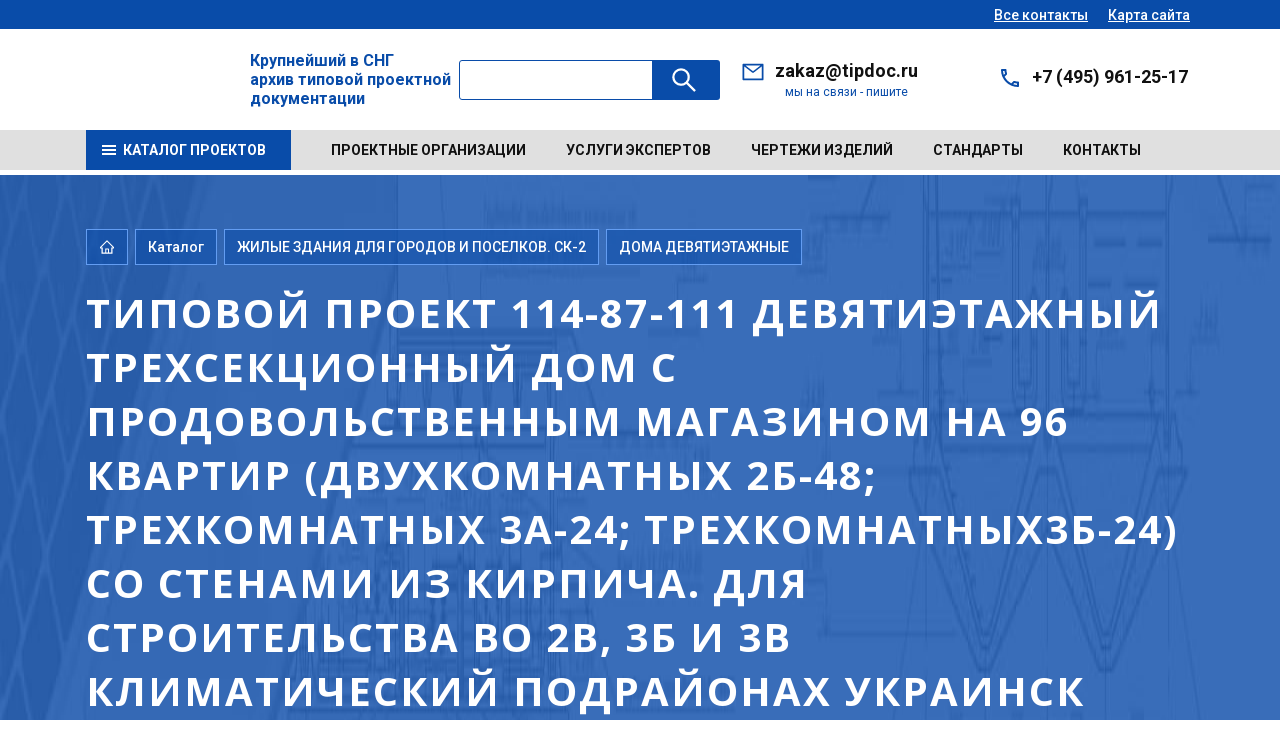

--- FILE ---
content_type: text/html; charset=UTF-8
request_url: https://tipdoc.ru/catalog/27352/1607578/
body_size: 294694
content:


<!DOCTYPE html>
<html xmlns="http://www.w3.org/1999/xhtml" xml:lang="ru" lang="ru">
<head>
  <meta http-equiv="X-UA-Compatible" content="IE=edge">
  <meta name="viewport" content="width=device-width">
  <meta property="og:type" content="website">
  <meta property="og:locale" content="ru_RU">
  <meta property="og:title" content="Типовой проект 114-87-111 Девятиэтажный трехсекционный дом с продовольственным магазином на 96 квартир (двухкомнатных 2Б-48; трехкомнатных 3А-24; трехкомнатных3Б-24) со стенами из кирпича. Для строительства во 2В, 3Б и 3В климатический подрайонах Украинск | Разработчик проекта - Донбассгражданпроект Донецкпроект">
  <meta property="og:description" content="Разработан Донбассгражданпроект Донецкпроект в 1973 году, Дом по серии 87, количество этажей-9, Трехсекционные (3-подъездные), материал стен-из кирпича, количество квартир-96, Альбом 2 Отопление и вентиляция выше отметки +2.80 для всех условий строительства, планировки этажей, планировки квартир, размеры квартир, паспорта проектов, чертежи">
  <meta property="og:image" content="https://tipdoc.ru/upload/resize_cache/iblock/04b/200_273_1/lka629l9pm7ibn69kita4howcvwumwpf.webp">
  <meta name="twitter:card" content="summary_large_image">
  <meta name="twitter:title" content="Типовой проект 114-87-111 Девятиэтажный трехсекционный дом с продовольственным магазином на 96 квартир (двухкомнатных 2Б-48; трехкомнатных 3А-24; трехкомнатных3Б-24) со стенами из кирпича. Для строительства во 2В, 3Б и 3В климатический подрайонах Украинск | Разработчик проекта - Донбассгражданпроект Донецкпроект">
  <meta name="twitter:description" content="Разработан Донбассгражданпроект Донецкпроект в 1973 году, Дом по серии 87, количество этажей-9, Трехсекционные (3-подъездные), материал стен-из кирпича, количество квартир-96, Альбом 2 Отопление и вентиляция выше отметки +2.80 для всех условий строительства, планировки этажей, планировки квартир, размеры квартир, паспорта проектов, чертежи">
  <meta name="twitter:image" content="https://tipdoc.ru/upload/resize_cache/iblock/04b/200_273_1/lka629l9pm7ibn69kita4howcvwumwpf.webp">
  <meta name="yandex-verification" content="cd694ce2bc9529d3">
  <title>Типовой проект 114-87-111 Девятиэтажный трехсекционный дом с продовольственным магазином на 96 квартир (двухкомнатных 2Б-48; трехкомнатных 3А-24; трехкомнатных3Б-24) со стенами из кирпича. Для строительства во 2В, 3Б и 3В климатический подрайонах Украинск | Разработчик проекта - Донбассгражданпроект Донецкпроект</title>
  <meta http-equiv="Content-Type" content="text/html; charset=UTF-8">
<meta name="keywords" content="Разработан Донбассгражданпроект Донецкпроект в 1973 году, Дом по серии 87, количество этажей-9, Трехсекционные (3-подъездные), материал стен-из кирпича, количество квартир-96, Альбом 2 Отопление и вентиляция выше отметки +2.80 для всех условий строительства, планировки этажей, планировки квартир, размеры квартир, паспорта проектов, чертежи">
<meta name="description" content="Разработан Донбассгражданпроект Донецкпроект в 1973 году, Дом по серии 87, количество этажей-9, Трехсекционные (3-подъездные), материал стен-из кирпича, количество квартир-96, Альбом 2 Отопление и вентиляция выше отметки +2.80 для всех условий строительства, планировки этажей, планировки квартир, размеры квартир, паспорта проектов, чертежи">
<link rel="canonical" href="https://tipdoc.ru/catalog/27352/1607578/">
<script data-skip-moving="true">(function(w, d, n) {var cl = "bx-core";var ht = d.documentElement;var htc = ht ? ht.className : undefined;if (htc === undefined || htc.indexOf(cl) !== -1){return;}var ua = n.userAgent;if (/(iPad;)|(iPhone;)/i.test(ua)){cl += " bx-ios";}else if (/Windows/i.test(ua)){cl += ' bx-win';}else if (/Macintosh/i.test(ua)){cl += " bx-mac";}else if (/Linux/i.test(ua) && !/Android/i.test(ua)){cl += " bx-linux";}else if (/Android/i.test(ua)){cl += " bx-android";}cl += (/(ipad|iphone|android|mobile|touch)/i.test(ua) ? " bx-touch" : " bx-no-touch");cl += w.devicePixelRatio && w.devicePixelRatio >= 2? " bx-retina": " bx-no-retina";if (/AppleWebKit/.test(ua)){cl += " bx-chrome";}else if (/Opera/.test(ua)){cl += " bx-opera";}else if (/Firefox/.test(ua)){cl += " bx-firefox";}ht.className = htc ? htc + " " + cl : cl;})(window, document, navigator);</script>


<link href="/bitrix/js/ui/bootstrap4/css/bootstrap.css?1760509864182028" type="text/css" rel="stylesheet"/>
<link href="/bitrix/js/ui/design-tokens/dist/ui.design-tokens.css?176050986626358" type="text/css" rel="stylesheet"/>
<link href="/bitrix/js/ui/fonts/opensans/ui.font.opensans.css?17605098632555" type="text/css" rel="stylesheet"/>
<link href="/bitrix/js/main/popup/dist/main.popup.bundle.css?176050986031694" type="text/css" rel="stylesheet"/>
<link href="/bitrix/templates/amt_v3_ozer_n/components/bitrix/catalog/amt_catalog_project/style.css?1760509847853" type="text/css" rel="stylesheet"/>
<link href="/bitrix/templates/amt_v3_ozer_n/components/bitrix/catalog.element/amt/style.css?17658879256406" type="text/css" rel="stylesheet"/>
<link href="/bitrix/templates/amt_v3_ozer_n/css/font-awesome/css/font-awesome.css?176050984837414" type="text/css" rel="stylesheet" data-template-style="true"/>
<link href="/bitrix/templates/amt_v3_ozer_n/js/fansybox/jquery.fancybox.css?176050984717412" type="text/css" rel="stylesheet" data-template-style="true"/>
<link href="/bitrix/templates/amt_v3_ozer_n/js/swiper-11.2.8/package/swiper-bundle.css?176050984722837" type="text/css" rel="stylesheet" data-template-style="true"/>
<link href="/bitrix/templates/amt_v3_ozer_n/css/main.css?1760509848177697" type="text/css" rel="stylesheet" data-template-style="true"/>
<link href="/bitrix/templates/amt_v3_ozer_n/components/bitrix/search.title/amt_search/style.css?17605098472471" type="text/css" rel="stylesheet" data-template-style="true"/>
<link href="/bitrix/templates/amt_v3_ozer_n/template_styles.css?176050984812853" type="text/css" rel="stylesheet" data-template-style="true"/>
<link href="/bitrix/templates/amt_v3_ozer_n/css/amt.css?176563537140824" type="text/css" rel="stylesheet" data-template-style="true"/>







  <link rel="icon" href="/bitrix/templates/amt_v3_ozer_n/images/favicon.svg" type="image/svg+xml">
  
  </head>
<body>
<!-- Yandex.Metrika counter -->
<noscript>
  <div><img src="https://mc.yandex.ru/watch/89390489" style="position:absolute; left:-9999px;" alt=""></div>
</noscript>
<!-- /Yandex.Metrika counter -->

<div id="panel"></div>

<div class="app">
  <div class="topBar">
    <div class="container">
      <div class="topBar__sity">

      </div>
      <div class="topBar__nav"><a class="topBar__nav__link" href="/contacts/">Все контакты</a><a class="topBar__nav__link" href="/map.php">Карта сайта</a></div>
    </div>
  </div>

  <header class="header">
    <div class="container">
      <div class="header__logo"><a href="/">
          <i class="svg inline  svg-inline-logo" aria-hidden="true" >
            <img src="/bitrix/templates/amt_v3_ozer_n/images/logo.svg" alt="tipdoc.ru">
          </i>
        </a>

      </div>
        <div class="content_titl_logo">Крупнейший в СНГ<br>архив типовой проектной<br>документации</div>
        <div id="title-search" class="header__search">
    <form action="/search/" class="header__search__form">
      <div class="input-group">
        <input id="title-search-input" type="text" name="q" value="" autocomplete="off" class="header__search__inp inp">
        <div class="input-group-append">
          <button class="header__search__btn btn" type="submit" name="s">
            <svg>
              <use xlink:href="/bitrix/templates/amt_v3_ozer_n/images/sprites.svg#search"></use>
            </svg>&nbsp;
          </button>
        </div>
      </div>
    </form>
  </div>
      <div class="header__contact">
        <div class="header__contact__item">
          <svg>
            <use xlink:href="/bitrix/templates/amt_v3_ozer_n/images/sprites.svg#email"></use>
          </svg>
          <div class="header__contact__value"><a href="mailto:zakaz@tipdoc.ru">zakaz@tipdoc.ru</a>          </div>
          <div class="header__contact__info">мы на связи - пишите</div>
        </div>
        <div class="header__contact__item">
          <svg>
            <use xlink:href="/bitrix/templates/amt_v3_ozer_n/images/sprites.svg#phone1"></use>
          </svg>
          <div class="header__contact__value"><a href="tel:+74959612517">+7 (495) 961-25-17</a>          </div>
          <div class="header__contact__info">

          </div>
        </div>
      </div>
      <div class="header__burger"><span></span><span></span><span></span><span></span></div>
    </div>
  </header>
  <nav class="nav">
    <div class="container">

      <!--'start_frame_cache_LkGdQn'-->
<div class="nav__catalog"><a class="nav__catalog__btn" href="/catalog/">
    <svg>
      <use xlink:href="/bitrix/templates/amt_v3_ozer_n/images/sprites.svg#burger"></use>
    </svg><span>Каталог проектов</span></a>
</div><!--'end_frame_cache_LkGdQn'-->      <!--'start_frame_cache_XEVOpk'-->
<ul class="nav__list">

			<li class="nav__item"><a href="/proevtsorg/">Проектные организации</a></li>
		
			<li class="nav__item"><a href="https://expert.tipdoc.ru/">Услуги экспертов</a></li>
		
			<li class="nav__item"><a href="/temy/">Чертежи изделий</a></li>
		
			<li class="nav__item"><a href="/standarty/">Стандарты</a></li>
		
			<li class="nav__item"><a href="/contacts/">Контакты</a></li>
		

</ul>

<!--'end_frame_cache_XEVOpk'-->
    </div>
  </nav>

  <main>
          <section class="b-section b-section--head">
        <div class="container">
          <div class="b-breadcrumbs">
            <div class="b-breadcrumbs__item"><a href="/">
                <svg>
                  <use xlink:href="/bitrix/templates/amt_v3_ozer_n/images/sprites.svg#home"></use>
                </svg>
              </a></div>
                          <div class="b-breadcrumbs__item amt" itemscope="" itemtype="http://schema.org/BreadcrumbList"><a href="/catalog/" title="Каталог" itemprop="item">
    Каталог
  </a></div>
<div class="b-breadcrumbs__item amt" itemscope="" itemtype="http://schema.org/BreadcrumbList"><a href="/catalog/?iblock=64" title="ЖИЛЫЕ ЗДАНИЯ ДЛЯ ГОРОДОВ И ПОСЕЛКОВ. СК-2" itemprop="item">
    ЖИЛЫЕ ЗДАНИЯ ДЛЯ ГОРОДОВ И ПОСЕЛКОВ. СК-2  </a></div>
<div class="b-breadcrumbs__item amt" itemscope="" itemtype="http://schema.org/BreadcrumbList">
  <a href="/catalog/27352/" title="ДОМА ДЕВЯТИЭТАЖНЫЕ" itemprop="item">
    ДОМА ДЕВЯТИЭТАЖНЫЕ  </a></div>
                        </div>
          <h1 class="cl_ose">Типовой проект 114-87-111 Девятиэтажный трехсекционный дом с продовольственным магазином на 96 квартир (двухкомнатных 2Б-48; трехкомнатных 3А-24; трехкомнатных3Б-24) со стенами из кирпича. Для строительства во 2В, 3Б и 3В климатический подрайонах Украинск</h1>

                  </div>
      </section>
    
    






<div class="row bx-blue">
  <div class='col'>
        <!--Array
(
    [0] => 1661866
)
-->
        <!--Array
(
    [0] => Array
        (
            [ID] => 1661866
            [~ID] => 1661866
            [TIMESTAMP_X] => 07.09.2025 05:30:09
            [~TIMESTAMP_X] => 07.09.2025 05:30:09
            [TIMESTAMP_X_UNIX] => 1757223009
            [~TIMESTAMP_X_UNIX] => 1757223009
            [MODIFIED_BY] => 7971
            [~MODIFIED_BY] => 7971
            [DATE_CREATE] => 15.07.2025 10:39:43
            [~DATE_CREATE] => 15.07.2025 10:39:43
            [DATE_CREATE_UNIX] => 1752575983
            [~DATE_CREATE_UNIX] => 1752575983
            [CREATED_BY] => 7971
            [~CREATED_BY] => 7971
            [IBLOCK_ID] => 64
            [~IBLOCK_ID] => 64
            [IBLOCK_SECTION_ID] => 27713
            [~IBLOCK_SECTION_ID] => 27713
            [ACTIVE] => Y
            [~ACTIVE] => Y
            [ACTIVE_FROM_X] => 
            [~ACTIVE_FROM_X] => 
            [ACTIVE_FROM] => 
            [~ACTIVE_FROM] => 
            [ACTIVE_TO] => 
            [~ACTIVE_TO] => 
            [DATE_ACTIVE_FROM] => 
            [~DATE_ACTIVE_FROM] => 
            [DATE_ACTIVE_TO] => 
            [~DATE_ACTIVE_TO] => 
            [SORT] => 87
            [~SORT] => 87
            [NAME] => Серия 87 Жилые дома со стенами из местных материалов.
            [~NAME] => Серия 87 Жилые дома со стенами из местных материалов.
            [PREVIEW_PICTURE] => 22211001
            [~PREVIEW_PICTURE] => 22211001
            [PREVIEW_TEXT] => 
            [~PREVIEW_TEXT] => 
            [PREVIEW_TEXT_TYPE] => text
            [~PREVIEW_TEXT_TYPE] => text
            [DETAIL_PICTURE] => 
            [~DETAIL_PICTURE] => 
            [DETAIL_TEXT] => 
            [~DETAIL_TEXT] => 
            [DETAIL_TEXT_TYPE] => text
            [~DETAIL_TEXT_TYPE] => text
            [SEARCHABLE_CONTENT] => СЕРИЯ 87 ЖИЛЫЕ ДОМА СО СТЕНАМИ ИЗ МЕСТНЫХ МАТЕРИАЛОВ.


            [~SEARCHABLE_CONTENT] => СЕРИЯ 87 ЖИЛЫЕ ДОМА СО СТЕНАМИ ИЗ МЕСТНЫХ МАТЕРИАЛОВ.


            [WF_STATUS_ID] => 1
            [~WF_STATUS_ID] => 1
            [WF_PARENT_ELEMENT_ID] => 
            [~WF_PARENT_ELEMENT_ID] => 
            [WF_LAST_HISTORY_ID] => 
            [~WF_LAST_HISTORY_ID] => 
            [WF_NEW] => 
            [~WF_NEW] => 
            [LOCK_STATUS] => green
            [~LOCK_STATUS] => green
            [WF_LOCKED_BY] => 
            [~WF_LOCKED_BY] => 
            [WF_DATE_LOCK] => 
            [~WF_DATE_LOCK] => 
            [WF_COMMENTS] => 
            [~WF_COMMENTS] => 
            [IN_SECTIONS] => Y
            [~IN_SECTIONS] => Y
            [SHOW_COUNTER] => 252
            [~SHOW_COUNTER] => 252
            [SHOW_COUNTER_START] => 15.07.2025 10:39:49
            [~SHOW_COUNTER_START] => 15.07.2025 10:39:49
            [SHOW_COUNTER_START_X] => 2025-07-15 10:39:49
            [~SHOW_COUNTER_START_X] => 2025-07-15 10:39:49
            [CODE] => 
            [~CODE] => 
            [TAGS] => 
            [~TAGS] => 
            [XML_ID] => 1661866
            [~XML_ID] => 1661866
            [EXTERNAL_ID] => 1661866
            [~EXTERNAL_ID] => 1661866
            [TMP_ID] => 0
            [~TMP_ID] => 0
            [USER_NAME] => (sahamyaso) Александр Мясников
            [~USER_NAME] => (sahamyaso) Александр Мясников
            [LOCKED_USER_NAME] => 
            [~LOCKED_USER_NAME] => 
            [CREATED_USER_NAME] => (sahamyaso) Александр Мясников
            [~CREATED_USER_NAME] => (sahamyaso) Александр Мясников
            [LANG_DIR] => /
            [~LANG_DIR] => /
            [LID] => kz
            [~LID] => kz
            [IBLOCK_TYPE_ID] => tipdoc
            [~IBLOCK_TYPE_ID] => tipdoc
            [IBLOCK_CODE] => zhilye-zdaniya-dlya-gorodov-sk-2
            [~IBLOCK_CODE] => zhilye-zdaniya-dlya-gorodov-sk-2
            [IBLOCK_NAME] => ЖИЛЫЕ ЗДАНИЯ ДЛЯ ГОРОДОВ И ПОСЕЛКОВ. СК-2
            [~IBLOCK_NAME] => ЖИЛЫЕ ЗДАНИЯ ДЛЯ ГОРОДОВ И ПОСЕЛКОВ. СК-2
            [IBLOCK_EXTERNAL_ID] => 
            [~IBLOCK_EXTERNAL_ID] => 
            [DETAIL_PAGE_URL] => /catalog/27713/1661866/
            [~DETAIL_PAGE_URL] => /catalog/27713/1661866/
            [LIST_PAGE_URL] => /catalog/index.php/?ID=64
            [~LIST_PAGE_URL] => /catalog/index.php/?ID=64
            [CANONICAL_PAGE_URL] => https://tipdoc.ru/catalog/27713/1661866/
            [~CANONICAL_PAGE_URL] => https://tipdoc.ru/catalog/27713/1661866/
            [CREATED_DATE] => 2025.07.15
            [~CREATED_DATE] => 2025.07.15
            [BP_PUBLISHED] => Y
            [~BP_PUBLISHED] => Y
            [PROPERTIES] => Array
                (
                    [IDR] => Array
                        (
                            [ID] => 3001
                            [TIMESTAMP_X] => 2026-01-22 14:06:49
                            [IBLOCK_ID] => 64
                            [NAME] => ID раздела
                            [ACTIVE] => Y
                            [SORT] => 1
                            [CODE] => IDR
                            [DEFAULT_VALUE] => 
                            [PROPERTY_TYPE] => S
                            [ROW_COUNT] => 1
                            [COL_COUNT] => 30
                            [LIST_TYPE] => L
                            [MULTIPLE] => N
                            [XML_ID] => 
                            [FILE_TYPE] => 
                            [MULTIPLE_CNT] => 5
                            [TMP_ID] => 
                            [LINK_IBLOCK_ID] => 0
                            [SEARCHABLE] => N
                            [FILTRABLE] => N
                            [WITH_DESCRIPTION] => N
                            [VERSION] => 1
                            [USER_TYPE] => 
                            [IS_REQUIRED] => N
                            [USER_TYPE_SETTINGS] => a:0:{}
                            [HINT] => 
                            [PROPERTY_VALUE_ID] => 56911519
                            [VALUE] => 27713
                            [DESCRIPTION] => 
                            [VALUE_ENUM] => 
                            [VALUE_XML_ID] => 
                            [VALUE_SORT] => 
                            [~VALUE] => 27713
                            [~DESCRIPTION] => 
                            [~NAME] => ID раздела
                            [~DEFAULT_VALUE] => 
                        )

                    [passport] => Array
                        (
                            [ID] => 544
                            [TIMESTAMP_X] => 2026-01-22 14:06:49
                            [IBLOCK_ID] => 64
                            [NAME] => Паспорт проекта
                            [ACTIVE] => Y
                            [SORT] => 500
                            [CODE] => passport
                            [DEFAULT_VALUE] => 
                            [PROPERTY_TYPE] => F
                            [ROW_COUNT] => 1
                            [COL_COUNT] => 30
                            [LIST_TYPE] => L
                            [MULTIPLE] => N
                            [XML_ID] => 
                            [FILE_TYPE] => 
                            [MULTIPLE_CNT] => 5
                            [TMP_ID] => 
                            [LINK_IBLOCK_ID] => 0
                            [SEARCHABLE] => N
                            [FILTRABLE] => N
                            [WITH_DESCRIPTION] => N
                            [VERSION] => 1
                            [USER_TYPE] => 
                            [IS_REQUIRED] => N
                            [USER_TYPE_SETTINGS] => a:0:{}
                            [HINT] => 
                            [PROPERTY_VALUE_ID] => 
                            [VALUE] => 
                            [DESCRIPTION] => 
                            [VALUE_ENUM] => 
                            [VALUE_XML_ID] => 
                            [VALUE_SORT] => 
                            [~VALUE] => 
                            [~DESCRIPTION] => 
                            [~NAME] => Паспорт проекта
                            [~DEFAULT_VALUE] => 
                        )

                    [albums] => Array
                        (
                            [ID] => 613
                            [TIMESTAMP_X] => 2026-01-22 14:06:49
                            [IBLOCK_ID] => 64
                            [NAME] => Альбомы
                            [ACTIVE] => Y
                            [SORT] => 500
                            [CODE] => albums
                            [DEFAULT_VALUE] => 
                            [PROPERTY_TYPE] => E
                            [ROW_COUNT] => 1
                            [COL_COUNT] => 30
                            [LIST_TYPE] => L
                            [MULTIPLE] => Y
                            [XML_ID] => 
                            [FILE_TYPE] => 
                            [MULTIPLE_CNT] => 5
                            [TMP_ID] => 
                            [LINK_IBLOCK_ID] => 109
                            [SEARCHABLE] => N
                            [FILTRABLE] => N
                            [WITH_DESCRIPTION] => N
                            [VERSION] => 1
                            [USER_TYPE] => 
                            [IS_REQUIRED] => N
                            [USER_TYPE_SETTINGS] => a:0:{}
                            [HINT] => 
                            [PROPERTY_VALUE_ID] => Array
                                (
                                    [0] => 50374501
                                    [1] => 50374502
                                    [2] => 50374503
                                    [3] => 50374504
                                    [4] => 50374505
                                    [5] => 50374506
                                    [6] => 50374507
                                    [7] => 50374508
                                    [8] => 50374509
                                    [9] => 50374510
                                    [10] => 50374511
                                )

                            [VALUE] => Array
                                (
                                    [0] => 1661878
                                    [1] => 1661867
                                    [2] => 1661868
                                    [3] => 1661869
                                    [4] => 1661870
                                    [5] => 1661871
                                    [6] => 1661872
                                    [7] => 1661874
                                    [8] => 1661876
                                    [9] => 1661875
                                    [10] => 1661877
                                )

                            [DESCRIPTION] => Array
                                (
                                    [0] => 
                                    [1] => 
                                    [2] => 
                                    [3] => 
                                    [4] => 
                                    [5] => 
                                    [6] => 
                                    [7] => 
                                    [8] => 
                                    [9] => 
                                    [10] => 
                                )

                            [VALUE_ENUM] => 
                            [VALUE_XML_ID] => 
                            [VALUE_SORT] => 
                            [~VALUE] => Array
                                (
                                    [0] => 1661878
                                    [1] => 1661867
                                    [2] => 1661868
                                    [3] => 1661869
                                    [4] => 1661870
                                    [5] => 1661871
                                    [6] => 1661872
                                    [7] => 1661874
                                    [8] => 1661876
                                    [9] => 1661875
                                    [10] => 1661877
                                )

                            [~DESCRIPTION] => Array
                                (
                                    [0] => 
                                    [1] => 
                                    [2] => 
                                    [3] => 
                                    [4] => 
                                    [5] => 
                                    [6] => 
                                    [7] => 
                                    [8] => 
                                    [9] => 
                                    [10] => 
                                )

                            [~NAME] => Альбомы
                            [~DEFAULT_VALUE] => 
                        )

                    [zamena] => Array
                        (
                            [ID] => 715
                            [TIMESTAMP_X] => 2026-01-22 14:06:49
                            [IBLOCK_ID] => 64
                            [NAME] => Является заменой
                            [ACTIVE] => Y
                            [SORT] => 500
                            [CODE] => zamena
                            [DEFAULT_VALUE] => 
                            [PROPERTY_TYPE] => S
                            [ROW_COUNT] => 1
                            [COL_COUNT] => 30
                            [LIST_TYPE] => L
                            [MULTIPLE] => N
                            [XML_ID] => 
                            [FILE_TYPE] => 
                            [MULTIPLE_CNT] => 5
                            [TMP_ID] => 
                            [LINK_IBLOCK_ID] => 0
                            [SEARCHABLE] => N
                            [FILTRABLE] => N
                            [WITH_DESCRIPTION] => N
                            [VERSION] => 1
                            [USER_TYPE] => 
                            [IS_REQUIRED] => N
                            [USER_TYPE_SETTINGS] => a:0:{}
                            [HINT] => 
                            [PROPERTY_VALUE_ID] => 
                            [VALUE] => 
                            [DESCRIPTION] => 
                            [VALUE_ENUM] => 
                            [VALUE_XML_ID] => 
                            [VALUE_SORT] => 
                            [~VALUE] => 
                            [~DESCRIPTION] => 
                            [~NAME] => Является заменой
                            [~DEFAULT_VALUE] => 
                        )

                    [CONVERT] => Array
                        (
                            [ID] => 3060
                            [TIMESTAMP_X] => 2026-01-22 14:06:49
                            [IBLOCK_ID] => 64
                            [NAME] => CONVERT
                            [ACTIVE] => Y
                            [SORT] => 500
                            [CODE] => CONVERT
                            [DEFAULT_VALUE] => 
                            [PROPERTY_TYPE] => S
                            [ROW_COUNT] => 1
                            [COL_COUNT] => 30
                            [LIST_TYPE] => L
                            [MULTIPLE] => N
                            [XML_ID] => 
                            [FILE_TYPE] => 
                            [MULTIPLE_CNT] => 5
                            [TMP_ID] => 
                            [LINK_IBLOCK_ID] => 0
                            [SEARCHABLE] => N
                            [FILTRABLE] => N
                            [WITH_DESCRIPTION] => N
                            [VERSION] => 1
                            [USER_TYPE] => 
                            [IS_REQUIRED] => N
                            [USER_TYPE_SETTINGS] => a:0:{}
                            [HINT] => 
                            [PROPERTY_VALUE_ID] => 67227716
                            [VALUE] => C
                            [DESCRIPTION] => 
                            [VALUE_ENUM] => 
                            [VALUE_XML_ID] => 
                            [VALUE_SORT] => 
                            [~VALUE] => C
                            [~DESCRIPTION] => 
                            [~NAME] => CONVERT
                            [~DEFAULT_VALUE] => 
                        )

                    [project_org] => Array
                        (
                            [ID] => 2855
                            [TIMESTAMP_X] => 2026-01-22 14:06:49
                            [IBLOCK_ID] => 64
                            [NAME] => Проектная организация
                            [ACTIVE] => Y
                            [SORT] => 600
                            [CODE] => project_org
                            [DEFAULT_VALUE] => 
                            [PROPERTY_TYPE] => E
                            [ROW_COUNT] => 1
                            [COL_COUNT] => 30
                            [LIST_TYPE] => L
                            [MULTIPLE] => Y
                            [XML_ID] => 
                            [FILE_TYPE] => 
                            [MULTIPLE_CNT] => 5
                            [TMP_ID] => 
                            [LINK_IBLOCK_ID] => 218
                            [SEARCHABLE] => N
                            [FILTRABLE] => N
                            [WITH_DESCRIPTION] => N
                            [VERSION] => 1
                            [USER_TYPE] => 
                            [IS_REQUIRED] => N
                            [USER_TYPE_SETTINGS] => a:0:{}
                            [HINT] => 
                            [PROPERTY_VALUE_ID] => Array
                                (
                                    [0] => 50374513
                                )

                            [VALUE] => Array
                                (
                                    [0] => 1608241
                                )

                            [DESCRIPTION] => Array
                                (
                                    [0] => 
                                )

                            [VALUE_ENUM] => 
                            [VALUE_XML_ID] => 
                            [VALUE_SORT] => 
                            [~VALUE] => Array
                                (
                                    [0] => 1608241
                                )

                            [~DESCRIPTION] => Array
                                (
                                    [0] => 
                                )

                            [~NAME] => Проектная организация
                            [~DEFAULT_VALUE] => 
                        )

                    [data_p] => Array
                        (
                            [ID] => 2856
                            [TIMESTAMP_X] => 2026-01-22 14:06:49
                            [IBLOCK_ID] => 64
                            [NAME] => Год разработки
                            [ACTIVE] => Y
                            [SORT] => 600
                            [CODE] => data_p
                            [DEFAULT_VALUE] => 
                            [PROPERTY_TYPE] => S
                            [ROW_COUNT] => 1
                            [COL_COUNT] => 30
                            [LIST_TYPE] => L
                            [MULTIPLE] => N
                            [XML_ID] => 
                            [FILE_TYPE] => 
                            [MULTIPLE_CNT] => 5
                            [TMP_ID] => 
                            [LINK_IBLOCK_ID] => 0
                            [SEARCHABLE] => Y
                            [FILTRABLE] => Y
                            [WITH_DESCRIPTION] => N
                            [VERSION] => 1
                            [USER_TYPE] => 
                            [IS_REQUIRED] => N
                            [USER_TYPE_SETTINGS] => a:0:{}
                            [HINT] => 
                            [PROPERTY_VALUE_ID] => 50374514
                            [VALUE] => 1981 год
                            [DESCRIPTION] => 
                            [VALUE_ENUM] => 
                            [VALUE_XML_ID] => 
                            [VALUE_SORT] => 
                            [~VALUE] => 1981 год
                            [~DESCRIPTION] => 
                            [~NAME] => Год разработки
                            [~DEFAULT_VALUE] => 
                        )

                    [DOKI_NAL] => Array
                        (
                            [ID] => 3126
                            [TIMESTAMP_X] => 2026-01-22 14:06:49
                            [IBLOCK_ID] => 64
                            [NAME] => Наличие документов
                            [ACTIVE] => Y
                            [SORT] => 605
                            [CODE] => DOKI_NAL
                            [DEFAULT_VALUE] => 
                            [PROPERTY_TYPE] => L
                            [ROW_COUNT] => 1
                            [COL_COUNT] => 30
                            [LIST_TYPE] => L
                            [MULTIPLE] => Y
                            [XML_ID] => 
                            [FILE_TYPE] => 
                            [MULTIPLE_CNT] => 5
                            [TMP_ID] => 
                            [LINK_IBLOCK_ID] => 0
                            [SEARCHABLE] => N
                            [FILTRABLE] => N
                            [WITH_DESCRIPTION] => N
                            [VERSION] => 1
                            [USER_TYPE] => 
                            [IS_REQUIRED] => N
                            [USER_TYPE_SETTINGS] => 
                            [HINT] => 
                            [PROPERTY_VALUE_ID] => Array
                                (
                                    [0] => 128686227
                                )

                            [VALUE] => Array
                                (
                                    [0] => Чертежи (формат TIF)
                                )

                            [DESCRIPTION] => Array
                                (
                                    [0] => 
                                )

                            [VALUE_ENUM] => Array
                                (
                                    [0] => Чертежи (формат TIF)
                                )

                            [VALUE_XML_ID] => Array
                                (
                                    [0] => 0ab301e90fbc7449c7dcead5ca9aebd1
                                )

                            [VALUE_SORT] => Array
                                (
                                    [0] => 2
                                )

                            [VALUE_ENUM_ID] => Array
                                (
                                    [0] => 5666
                                )

                            [~VALUE] => Array
                                (
                                    [0] => Чертежи (формат TIF)
                                )

                            [~DESCRIPTION] => Array
                                (
                                    [0] => 
                                )

                            [~NAME] => Наличие документов
                            [~DEFAULT_VALUE] => 
                        )

                    [DESATIL] => Array
                        (
                            [ID] => 3074
                            [TIMESTAMP_X] => 2026-01-22 14:06:49
                            [IBLOCK_ID] => 64
                            [NAME] => Десятилетие разработки проекта
                            [ACTIVE] => Y
                            [SORT] => 650
                            [CODE] => DESATIL
                            [DEFAULT_VALUE] => 
                            [PROPERTY_TYPE] => L
                            [ROW_COUNT] => 1
                            [COL_COUNT] => 30
                            [LIST_TYPE] => L
                            [MULTIPLE] => Y
                            [XML_ID] => 
                            [FILE_TYPE] => 
                            [MULTIPLE_CNT] => 5
                            [TMP_ID] => 
                            [LINK_IBLOCK_ID] => 0
                            [SEARCHABLE] => N
                            [FILTRABLE] => Y
                            [WITH_DESCRIPTION] => N
                            [VERSION] => 1
                            [USER_TYPE] => 
                            [IS_REQUIRED] => N
                            [USER_TYPE_SETTINGS] => a:0:{}
                            [HINT] => 
                            [PROPERTY_VALUE_ID] => Array
                                (
                                    [0] => 104709004
                                )

                            [VALUE] => Array
                                (
                                    [0] => восьмидесятых годов
                                )

                            [DESCRIPTION] => Array
                                (
                                    [0] => 
                                )

                            [VALUE_ENUM] => Array
                                (
                                    [0] => восьмидесятых годов
                                )

                            [VALUE_XML_ID] => Array
                                (
                                    [0] => 15e6b4a996f30158b460a958cffe3d18
                                )

                            [VALUE_SORT] => Array
                                (
                                    [0] => 80
                                )

                            [VALUE_ENUM_ID] => Array
                                (
                                    [0] => 5576
                                )

                            [~VALUE] => Array
                                (
                                    [0] => восьмидесятых годов
                                )

                            [~DESCRIPTION] => Array
                                (
                                    [0] => 
                                )

                            [~NAME] => Десятилетие разработки проекта
                            [~DEFAULT_VALUE] => 
                        )

                    [GODI_STROITELSTVA] => Array
                        (
                            [ID] => 3075
                            [TIMESTAMP_X] => 2026-01-22 14:06:49
                            [IBLOCK_ID] => 64
                            [NAME] => Годы строительства по проекту
                            [ACTIVE] => Y
                            [SORT] => 670
                            [CODE] => GODI_STROITELSTVA
                            [DEFAULT_VALUE] => 
                            [PROPERTY_TYPE] => S
                            [ROW_COUNT] => 1
                            [COL_COUNT] => 30
                            [LIST_TYPE] => L
                            [MULTIPLE] => Y
                            [XML_ID] => 
                            [FILE_TYPE] => 
                            [MULTIPLE_CNT] => 5
                            [TMP_ID] => 
                            [LINK_IBLOCK_ID] => 0
                            [SEARCHABLE] => Y
                            [FILTRABLE] => Y
                            [WITH_DESCRIPTION] => N
                            [VERSION] => 1
                            [USER_TYPE] => 
                            [IS_REQUIRED] => N
                            [USER_TYPE_SETTINGS] => a:0:{}
                            [HINT] => 
                            [PROPERTY_VALUE_ID] => Array
                                (
                                    [0] => 104746538
                                    [1] => 104746539
                                    [2] => 104746540
                                    [3] => 104746541
                                    [4] => 104746542
                                    [5] => 104746543
                                    [6] => 104746544
                                    [7] => 104746545
                                    [8] => 104746546
                                    [9] => 104746547
                                    [10] => 104746548
                                )

                            [VALUE] => Array
                                (
                                    [0] => 1981
                                    [1] => 1982
                                    [2] => 1983
                                    [3] => 1984
                                    [4] => 1985
                                    [5] => 1986
                                    [6] => 1987
                                    [7] => 1988
                                    [8] => 1989
                                    [9] => 1990
                                    [10] => 1991
                                )

                            [DESCRIPTION] => Array
                                (
                                    [0] => 
                                    [1] => 
                                    [2] => 
                                    [3] => 
                                    [4] => 
                                    [5] => 
                                    [6] => 
                                    [7] => 
                                    [8] => 
                                    [9] => 
                                    [10] => 
                                )

                            [VALUE_ENUM] => 
                            [VALUE_XML_ID] => 
                            [VALUE_SORT] => 
                            [~VALUE] => Array
                                (
                                    [0] => 1981
                                    [1] => 1982
                                    [2] => 1983
                                    [3] => 1984
                                    [4] => 1985
                                    [5] => 1986
                                    [6] => 1987
                                    [7] => 1988
                                    [8] => 1989
                                    [9] => 1990
                                    [10] => 1991
                                )

                            [~DESCRIPTION] => Array
                                (
                                    [0] => 
                                    [1] => 
                                    [2] => 
                                    [3] => 
                                    [4] => 
                                    [5] => 
                                    [6] => 
                                    [7] => 
                                    [8] => 
                                    [9] => 
                                    [10] => 
                                )

                            [~NAME] => Годы строительства по проекту
                            [~DEFAULT_VALUE] => 
                        )

                    [MATERIAL_STEN] => Array
                        (
                            [ID] => 2886
                            [TIMESTAMP_X] => 2026-01-22 14:06:49
                            [IBLOCK_ID] => 64
                            [NAME] => Материал стен
                            [ACTIVE] => Y
                            [SORT] => 680
                            [CODE] => MATERIAL_STEN
                            [DEFAULT_VALUE] => 
                            [PROPERTY_TYPE] => L
                            [ROW_COUNT] => 1
                            [COL_COUNT] => 30
                            [LIST_TYPE] => L
                            [MULTIPLE] => Y
                            [XML_ID] => 
                            [FILE_TYPE] => 
                            [MULTIPLE_CNT] => 5
                            [TMP_ID] => 
                            [LINK_IBLOCK_ID] => 0
                            [SEARCHABLE] => Y
                            [FILTRABLE] => N
                            [WITH_DESCRIPTION] => N
                            [VERSION] => 1
                            [USER_TYPE] => 
                            [IS_REQUIRED] => N
                            [USER_TYPE_SETTINGS] => a:0:{}
                            [HINT] => 
                            [PROPERTY_VALUE_ID] => 
                            [VALUE] => 
                            [DESCRIPTION] => 
                            [VALUE_ENUM] => 
                            [VALUE_XML_ID] => 
                            [VALUE_SORT] => 
                            [VALUE_ENUM_ID] => 
                            [~VALUE] => 
                            [~DESCRIPTION] => 
                            [~NAME] => Материал стен
                            [~DEFAULT_VALUE] => 
                        )

                    [DOP] => Array
                        (
                            [ID] => 3076
                            [TIMESTAMP_X] => 2026-01-22 14:06:49
                            [IBLOCK_ID] => 64
                            [NAME] => Дополнительно
                            [ACTIVE] => Y
                            [SORT] => 800
                            [CODE] => DOP
                            [DEFAULT_VALUE] => 
                            [PROPERTY_TYPE] => S
                            [ROW_COUNT] => 1
                            [COL_COUNT] => 30
                            [LIST_TYPE] => L
                            [MULTIPLE] => Y
                            [XML_ID] => 
                            [FILE_TYPE] => 
                            [MULTIPLE_CNT] => 5
                            [TMP_ID] => 
                            [LINK_IBLOCK_ID] => 0
                            [SEARCHABLE] => N
                            [FILTRABLE] => N
                            [WITH_DESCRIPTION] => N
                            [VERSION] => 1
                            [USER_TYPE] => 
                            [IS_REQUIRED] => N
                            [USER_TYPE_SETTINGS] => a:0:{}
                            [HINT] => 
                            [PROPERTY_VALUE_ID] => 
                            [VALUE] => 
                            [DESCRIPTION] => 
                            [VALUE_ENUM] => 
                            [VALUE_XML_ID] => 
                            [VALUE_SORT] => 
                            [~VALUE] => 
                            [~DESCRIPTION] => 
                            [~NAME] => Дополнительно
                            [~DEFAULT_VALUE] => 
                        )

                    [USL_STROIT] => Array
                        (
                            [ID] => 3077
                            [TIMESTAMP_X] => 2026-01-22 14:06:49
                            [IBLOCK_ID] => 64
                            [NAME] => Условия строительства
                            [ACTIVE] => Y
                            [SORT] => 850
                            [CODE] => USL_STROIT
                            [DEFAULT_VALUE] => 
                            [PROPERTY_TYPE] => L
                            [ROW_COUNT] => 1
                            [COL_COUNT] => 30
                            [LIST_TYPE] => L
                            [MULTIPLE] => Y
                            [XML_ID] => 
                            [FILE_TYPE] => 
                            [MULTIPLE_CNT] => 5
                            [TMP_ID] => 
                            [LINK_IBLOCK_ID] => 0
                            [SEARCHABLE] => N
                            [FILTRABLE] => N
                            [WITH_DESCRIPTION] => N
                            [VERSION] => 1
                            [USER_TYPE] => 
                            [IS_REQUIRED] => N
                            [USER_TYPE_SETTINGS] => a:0:{}
                            [HINT] => 
                            [PROPERTY_VALUE_ID] => 
                            [VALUE] => 
                            [DESCRIPTION] => 
                            [VALUE_ENUM] => 
                            [VALUE_XML_ID] => 
                            [VALUE_SORT] => 
                            [VALUE_ENUM_ID] => 
                            [~VALUE] => 
                            [~DESCRIPTION] => 
                            [~NAME] => Условия строительства
                            [~DEFAULT_VALUE] => 
                        )

                    [KOL_KV] => Array
                        (
                            [ID] => 2893
                            [TIMESTAMP_X] => 2026-01-22 14:06:49
                            [IBLOCK_ID] => 64
                            [NAME] => Количество квартир
                            [ACTIVE] => Y
                            [SORT] => 870
                            [CODE] => KOL_KV
                            [DEFAULT_VALUE] => 
                            [PROPERTY_TYPE] => S
                            [ROW_COUNT] => 1
                            [COL_COUNT] => 30
                            [LIST_TYPE] => L
                            [MULTIPLE] => N
                            [XML_ID] => KOL_KV
                            [FILE_TYPE] => 
                            [MULTIPLE_CNT] => 5
                            [TMP_ID] => 
                            [LINK_IBLOCK_ID] => 0
                            [SEARCHABLE] => Y
                            [FILTRABLE] => Y
                            [WITH_DESCRIPTION] => N
                            [VERSION] => 1
                            [USER_TYPE] => 
                            [IS_REQUIRED] => N
                            [USER_TYPE_SETTINGS] => a:0:{}
                            [HINT] => 
                            [PROPERTY_VALUE_ID] => 
                            [VALUE] => 
                            [DESCRIPTION] => 
                            [VALUE_ENUM] => 
                            [VALUE_XML_ID] => 
                            [VALUE_SORT] => 
                            [~VALUE] => 
                            [~DESCRIPTION] => 
                            [~NAME] => Количество квартир
                            [~DEFAULT_VALUE] => 
                        )

                    [KOL_KOMNATI] => Array
                        (
                            [ID] => 3078
                            [TIMESTAMP_X] => 2026-01-22 14:06:49
                            [IBLOCK_ID] => 64
                            [NAME] => Количество комнат
                            [ACTIVE] => Y
                            [SORT] => 900
                            [CODE] => KOL_KOMNATI
                            [DEFAULT_VALUE] => 
                            [PROPERTY_TYPE] => S
                            [ROW_COUNT] => 1
                            [COL_COUNT] => 30
                            [LIST_TYPE] => L
                            [MULTIPLE] => Y
                            [XML_ID] => 
                            [FILE_TYPE] => 
                            [MULTIPLE_CNT] => 5
                            [TMP_ID] => 
                            [LINK_IBLOCK_ID] => 0
                            [SEARCHABLE] => Y
                            [FILTRABLE] => Y
                            [WITH_DESCRIPTION] => N
                            [VERSION] => 1
                            [USER_TYPE] => 
                            [IS_REQUIRED] => N
                            [USER_TYPE_SETTINGS] => a:0:{}
                            [HINT] => 
                            [PROPERTY_VALUE_ID] => 
                            [VALUE] => 
                            [DESCRIPTION] => 
                            [VALUE_ENUM] => 
                            [VALUE_XML_ID] => 
                            [VALUE_SORT] => 
                            [~VALUE] => 
                            [~DESCRIPTION] => 
                            [~NAME] => Количество комнат
                            [~DEFAULT_VALUE] => 
                        )

                    [previous_project] => Array
                        (
                            [ID] => 738
                            [TIMESTAMP_X] => 2026-01-22 14:06:49
                            [IBLOCK_ID] => 64
                            [NAME] => Предыдущий проект
                            [ACTIVE] => Y
                            [SORT] => 2000
                            [CODE] => previous_project
                            [DEFAULT_VALUE] => 
                            [PROPERTY_TYPE] => E
                            [ROW_COUNT] => 1
                            [COL_COUNT] => 30
                            [LIST_TYPE] => L
                            [MULTIPLE] => N
                            [XML_ID] => 
                            [FILE_TYPE] => 
                            [MULTIPLE_CNT] => 5
                            [TMP_ID] => 
                            [LINK_IBLOCK_ID] => 0
                            [SEARCHABLE] => N
                            [FILTRABLE] => N
                            [WITH_DESCRIPTION] => N
                            [VERSION] => 1
                            [USER_TYPE] => 
                            [IS_REQUIRED] => N
                            [USER_TYPE_SETTINGS] => a:0:{}
                            [HINT] => 
                            [PROPERTY_VALUE_ID] => 
                            [VALUE] => 
                            [DESCRIPTION] => 
                            [VALUE_ENUM] => 
                            [VALUE_XML_ID] => 
                            [VALUE_SORT] => 
                            [~VALUE] => 
                            [~DESCRIPTION] => 
                            [~NAME] => Предыдущий проект
                            [~DEFAULT_VALUE] => 
                        )

                    [SEARCH_LABELS] => Array
                        (
                            [ID] => 755
                            [TIMESTAMP_X] => 2026-01-22 14:06:49
                            [IBLOCK_ID] => 64
                            [NAME] => Поисковые метки
                            [ACTIVE] => Y
                            [SORT] => 2100
                            [CODE] => SEARCH_LABELS
                            [DEFAULT_VALUE] => 
                            [PROPERTY_TYPE] => S
                            [ROW_COUNT] => 1
                            [COL_COUNT] => 30
                            [LIST_TYPE] => L
                            [MULTIPLE] => N
                            [XML_ID] => 
                            [FILE_TYPE] => 
                            [MULTIPLE_CNT] => 5
                            [TMP_ID] => 
                            [LINK_IBLOCK_ID] => 0
                            [SEARCHABLE] => Y
                            [FILTRABLE] => N
                            [WITH_DESCRIPTION] => N
                            [VERSION] => 1
                            [USER_TYPE] => 
                            [IS_REQUIRED] => N
                            [USER_TYPE_SETTINGS] => a:0:{}
                            [HINT] => 
                            [PROPERTY_VALUE_ID] => 50374512
                            [VALUE] => КиевЗНИИЭП, 1981 год, Проект в полном составе, Чертежи в формате TIF
                            [DESCRIPTION] => 
                            [VALUE_ENUM] => 
                            [VALUE_XML_ID] => 
                            [VALUE_SORT] => 
                            [~VALUE] => КиевЗНИИЭП, 1981 год, Проект в полном составе, Чертежи в формате TIF
                            [~DESCRIPTION] => 
                            [~NAME] => Поисковые метки
                            [~DEFAULT_VALUE] => 
                        )

                    [SET] => Array
                        (
                            [ID] => 774
                            [TIMESTAMP_X] => 2026-01-22 14:06:49
                            [IBLOCK_ID] => 64
                            [NAME] => Комплект
                            [ACTIVE] => Y
                            [SORT] => 2200
                            [CODE] => SET
                            [DEFAULT_VALUE] => 
                            [PROPERTY_TYPE] => E
                            [ROW_COUNT] => 1
                            [COL_COUNT] => 30
                            [LIST_TYPE] => L
                            [MULTIPLE] => Y
                            [XML_ID] => 
                            [FILE_TYPE] => 
                            [MULTIPLE_CNT] => 5
                            [TMP_ID] => 
                            [LINK_IBLOCK_ID] => 154
                            [SEARCHABLE] => N
                            [FILTRABLE] => N
                            [WITH_DESCRIPTION] => N
                            [VERSION] => 1
                            [USER_TYPE] => 
                            [IS_REQUIRED] => N
                            [USER_TYPE_SETTINGS] => a:0:{}
                            [HINT] => 
                            [PROPERTY_VALUE_ID] => 
                            [VALUE] => 
                            [DESCRIPTION] => 
                            [VALUE_ENUM] => 
                            [VALUE_XML_ID] => 
                            [VALUE_SORT] => 
                            [~VALUE] => 
                            [~DESCRIPTION] => 
                            [~NAME] => Комплект
                            [~DEFAULT_VALUE] => 
                        )

                    [ETAG] => Array
                        (
                            [ID] => 2888
                            [TIMESTAMP_X] => 2026-01-22 14:06:49
                            [IBLOCK_ID] => 64
                            [NAME] => Этажность
                            [ACTIVE] => Y
                            [SORT] => 10000
                            [CODE] => ETAG
                            [DEFAULT_VALUE] => 
                            [PROPERTY_TYPE] => S
                            [ROW_COUNT] => 1
                            [COL_COUNT] => 30
                            [LIST_TYPE] => L
                            [MULTIPLE] => Y
                            [XML_ID] => 
                            [FILE_TYPE] => 
                            [MULTIPLE_CNT] => 5
                            [TMP_ID] => 
                            [LINK_IBLOCK_ID] => 0
                            [SEARCHABLE] => Y
                            [FILTRABLE] => Y
                            [WITH_DESCRIPTION] => N
                            [VERSION] => 1
                            [USER_TYPE] => 
                            [IS_REQUIRED] => N
                            [USER_TYPE_SETTINGS] => a:0:{}
                            [HINT] => 
                            [PROPERTY_VALUE_ID] => Array
                                (
                                    [0] => 50375745
                                    [1] => 50375746
                                )

                            [VALUE] => Array
                                (
                                    [0] => 5
                                    [1] => 9
                                )

                            [DESCRIPTION] => Array
                                (
                                    [0] => 
                                    [1] => 
                                )

                            [VALUE_ENUM] => 
                            [VALUE_XML_ID] => 
                            [VALUE_SORT] => 
                            [~VALUE] => Array
                                (
                                    [0] => 5
                                    [1] => 9
                                )

                            [~DESCRIPTION] => Array
                                (
                                    [0] => 
                                    [1] => 
                                )

                            [~NAME] => Этажность
                            [~DEFAULT_VALUE] => 
                        )

                    [KOL_MEST] => Array
                        (
                            [ID] => 2884
                            [TIMESTAMP_X] => 2026-01-22 14:06:49
                            [IBLOCK_ID] => 64
                            [NAME] => Количество мест
                            [ACTIVE] => Y
                            [SORT] => 10010
                            [CODE] => KOL_MEST
                            [DEFAULT_VALUE] => 
                            [PROPERTY_TYPE] => S
                            [ROW_COUNT] => 1
                            [COL_COUNT] => 30
                            [LIST_TYPE] => L
                            [MULTIPLE] => Y
                            [XML_ID] => 
                            [FILE_TYPE] => 
                            [MULTIPLE_CNT] => 5
                            [TMP_ID] => 
                            [LINK_IBLOCK_ID] => 0
                            [SEARCHABLE] => Y
                            [FILTRABLE] => Y
                            [WITH_DESCRIPTION] => N
                            [VERSION] => 1
                            [USER_TYPE] => 
                            [IS_REQUIRED] => N
                            [USER_TYPE_SETTINGS] => a:0:{}
                            [HINT] => 
                            [PROPERTY_VALUE_ID] => 
                            [VALUE] => 
                            [DESCRIPTION] => 
                            [VALUE_ENUM] => 
                            [VALUE_XML_ID] => 
                            [VALUE_SORT] => 
                            [~VALUE] => 
                            [~DESCRIPTION] => 
                            [~NAME] => Количество мест
                            [~DEFAULT_VALUE] => 
                        )

                    [SERIA_DOMA] => Array
                        (
                            [ID] => 2885
                            [TIMESTAMP_X] => 2026-01-22 14:06:49
                            [IBLOCK_ID] => 64
                            [NAME] => Серия дома
                            [ACTIVE] => Y
                            [SORT] => 10020
                            [CODE] => SERIA_DOMA
                            [DEFAULT_VALUE] => 
                            [PROPERTY_TYPE] => S
                            [ROW_COUNT] => 1
                            [COL_COUNT] => 30
                            [LIST_TYPE] => L
                            [MULTIPLE] => N
                            [XML_ID] => 
                            [FILE_TYPE] => 
                            [MULTIPLE_CNT] => 5
                            [TMP_ID] => 
                            [LINK_IBLOCK_ID] => 0
                            [SEARCHABLE] => Y
                            [FILTRABLE] => Y
                            [WITH_DESCRIPTION] => N
                            [VERSION] => 1
                            [USER_TYPE] => 
                            [IS_REQUIRED] => N
                            [USER_TYPE_SETTINGS] => a:0:{}
                            [HINT] => 
                            [PROPERTY_VALUE_ID] => 50375744
                            [VALUE] => 87
                            [DESCRIPTION] => 
                            [VALUE_ENUM] => 
                            [VALUE_XML_ID] => 
                            [VALUE_SORT] => 
                            [~VALUE] => 87
                            [~DESCRIPTION] => 
                            [~NAME] => Серия дома
                            [~DEFAULT_VALUE] => 
                        )

                    [KOL_BLOKS] => Array
                        (
                            [ID] => 2892
                            [TIMESTAMP_X] => 2026-01-22 14:06:49
                            [IBLOCK_ID] => 64
                            [NAME] => Количество блок-секций
                            [ACTIVE] => Y
                            [SORT] => 10040
                            [CODE] => KOL_BLOKS
                            [DEFAULT_VALUE] => 
                            [PROPERTY_TYPE] => L
                            [ROW_COUNT] => 1
                            [COL_COUNT] => 30
                            [LIST_TYPE] => L
                            [MULTIPLE] => N
                            [XML_ID] => 
                            [FILE_TYPE] => 
                            [MULTIPLE_CNT] => 5
                            [TMP_ID] => 
                            [LINK_IBLOCK_ID] => 0
                            [SEARCHABLE] => N
                            [FILTRABLE] => N
                            [WITH_DESCRIPTION] => N
                            [VERSION] => 1
                            [USER_TYPE] => 
                            [IS_REQUIRED] => N
                            [USER_TYPE_SETTINGS] => a:0:{}
                            [HINT] => Как правило количество блок-секций это количество подъездов в доме
                            [PROPERTY_VALUE_ID] => 
                            [VALUE] => 
                            [DESCRIPTION] => 
                            [VALUE_ENUM] => 
                            [VALUE_XML_ID] => 
                            [VALUE_SORT] => 
                            [VALUE_ENUM_ID] => 
                            [~VALUE] => 
                            [~DESCRIPTION] => 
                            [~NAME] => Количество блок-секций
                            [~DEFAULT_VALUE] => 
                        )

                    [NUM_SVAZANNI_PROEKT] => Array
                        (
                            [ID] => 3117
                            [TIMESTAMP_X] => 2026-01-22 14:06:49
                            [IBLOCK_ID] => 64
                            [NAME] => Номер связанного
                            [ACTIVE] => Y
                            [SORT] => 30005
                            [CODE] => NUM_SVAZANNI_PROEKT
                            [DEFAULT_VALUE] => 
                            [PROPERTY_TYPE] => S
                            [ROW_COUNT] => 1
                            [COL_COUNT] => 30
                            [LIST_TYPE] => L
                            [MULTIPLE] => Y
                            [XML_ID] => 
                            [FILE_TYPE] => 
                            [MULTIPLE_CNT] => 5
                            [TMP_ID] => 
                            [LINK_IBLOCK_ID] => 0
                            [SEARCHABLE] => N
                            [FILTRABLE] => N
                            [WITH_DESCRIPTION] => N
                            [VERSION] => 1
                            [USER_TYPE] => 
                            [IS_REQUIRED] => N
                            [USER_TYPE_SETTINGS] => a:0:{}
                            [HINT] => 
                            [PROPERTY_VALUE_ID] => 
                            [VALUE] => 
                            [DESCRIPTION] => 
                            [VALUE_ENUM] => 
                            [VALUE_XML_ID] => 
                            [VALUE_SORT] => 
                            [~VALUE] => 
                            [~DESCRIPTION] => 
                            [~NAME] => Номер связанного
                            [~DEFAULT_VALUE] => 
                        )

                    [SVAZANNIE_PROEKTI] => Array
                        (
                            [ID] => 3107
                            [TIMESTAMP_X] => 2026-01-22 14:06:49
                            [IBLOCK_ID] => 64
                            [NAME] => Связанные проекты
                            [ACTIVE] => Y
                            [SORT] => 30010
                            [CODE] => SVAZANNIE_PROEKTI
                            [DEFAULT_VALUE] => 
                            [PROPERTY_TYPE] => E
                            [ROW_COUNT] => 1
                            [COL_COUNT] => 30
                            [LIST_TYPE] => L
                            [MULTIPLE] => Y
                            [XML_ID] => 
                            [FILE_TYPE] => 
                            [MULTIPLE_CNT] => 5
                            [TMP_ID] => 
                            [LINK_IBLOCK_ID] => 0
                            [SEARCHABLE] => N
                            [FILTRABLE] => N
                            [WITH_DESCRIPTION] => N
                            [VERSION] => 1
                            [USER_TYPE] => 
                            [IS_REQUIRED] => N
                            [USER_TYPE_SETTINGS] => a:0:{}
                            [HINT] => 
                            [PROPERTY_VALUE_ID] => 
                            [VALUE] => 
                            [DESCRIPTION] => 
                            [VALUE_ENUM] => 
                            [VALUE_XML_ID] => 
                            [VALUE_SORT] => 
                            [~VALUE] => 
                            [~DESCRIPTION] => 
                            [~NAME] => Связанные проекты
                            [~DEFAULT_VALUE] => 
                        )

                    [zakladka_nain] => Array
                        (
                            [ID] => 3108
                            [TIMESTAMP_X] => 2026-01-22 14:06:49
                            [IBLOCK_ID] => 64
                            [NAME] => Наименование закладки
                            [ACTIVE] => Y
                            [SORT] => 30020
                            [CODE] => zakladka_nain
                            [DEFAULT_VALUE] => 
                            [PROPERTY_TYPE] => S
                            [ROW_COUNT] => 1
                            [COL_COUNT] => 30
                            [LIST_TYPE] => L
                            [MULTIPLE] => N
                            [XML_ID] => 
                            [FILE_TYPE] => 
                            [MULTIPLE_CNT] => 5
                            [TMP_ID] => 
                            [LINK_IBLOCK_ID] => 0
                            [SEARCHABLE] => N
                            [FILTRABLE] => N
                            [WITH_DESCRIPTION] => N
                            [VERSION] => 1
                            [USER_TYPE] => 
                            [IS_REQUIRED] => N
                            [USER_TYPE_SETTINGS] => a:0:{}
                            [HINT] => 
                            [PROPERTY_VALUE_ID] => 
                            [VALUE] => 
                            [DESCRIPTION] => 
                            [VALUE_ENUM] => 
                            [VALUE_XML_ID] => 
                            [VALUE_SORT] => 
                            [~VALUE] => 
                            [~DESCRIPTION] => 
                            [~NAME] => Наименование закладки
                            [~DEFAULT_VALUE] => 
                        )

                    [MESTO_STR] => Array
                        (
                            [ID] => 3056
                            [TIMESTAMP_X] => 2026-01-22 14:06:49
                            [IBLOCK_ID] => 64
                            [NAME] => Для строительства в
                            [ACTIVE] => Y
                            [SORT] => 500000
                            [CODE] => MESTO_STR
                            [DEFAULT_VALUE] => 
                            [PROPERTY_TYPE] => S
                            [ROW_COUNT] => 1
                            [COL_COUNT] => 30
                            [LIST_TYPE] => L
                            [MULTIPLE] => Y
                            [XML_ID] => 
                            [FILE_TYPE] => 
                            [MULTIPLE_CNT] => 5
                            [TMP_ID] => 
                            [LINK_IBLOCK_ID] => 0
                            [SEARCHABLE] => N
                            [FILTRABLE] => N
                            [WITH_DESCRIPTION] => N
                            [VERSION] => 1
                            [USER_TYPE] => 
                            [IS_REQUIRED] => N
                            [USER_TYPE_SETTINGS] => a:0:{}
                            [HINT] => 
                            [PROPERTY_VALUE_ID] => 
                            [VALUE] => 
                            [DESCRIPTION] => 
                            [VALUE_ENUM] => 
                            [VALUE_XML_ID] => 
                            [VALUE_SORT] => 
                            [~VALUE] => 
                            [~DESCRIPTION] => 
                            [~NAME] => Для строительства в
                            [~DEFAULT_VALUE] => 
                        )

                    [FORMAT] => Array
                        (
                            [VALUE] => TIF
                        )

                )

        )

)
-->
    <div class="amt_element b-section_1 b-section--content1" data-iblock="64" data-ids="1607578">
  <div class="container">
    <div class="b-project b-project--base">
      <div class="b-project-row">
        <div class="b-project-image proect">
          <div class="b-project-image__large ">
            <div class="swiper-container js-swiper-imageLarge">
              <div class="swiper-wrapper">
                                                    <div class="amt_slaid swiper-slide"><a href="/upload/iblock/04b/lka629l9pm7ibn69kita4howcvwumwpf.webp" data-fancybox="images" data-caption="Типовой проект 114-87-111 Девятиэтажный трехсекционный дом с продовольственным магазином на 96 квартир (двухкомнатных 2Б-48; трехкомнатных 3А-24; трехкомнатных3Б-24) со стенами из кирпича. Для строительства во 2В, 3Б и 3В климатический подрайонах Украинск">
                      <img class="amt_pick_boom" src="/upload/resize_cache/iblock/04b/500_273_1/lka629l9pm7ibn69kita4howcvwumwpf.webp" alt="Типовой проект 114-87-111 Девятиэтажный трехсекционный дом с продовольственным магазином на 96 квартир (двухкомнатных 2Б-48; трехкомнатных 3А-24; трехкомнатных3Б-24) со стенами из кирпича. Для строительства во 2В, 3Б и 3В климатический подрайонах Украинск"></a></div>
                                                      <div class="amt_slaid swiper-slide"><a href="/upload/iblock/3a8/k8u56hil4ui09rqhtq4a5uoq4jcl5hpf.webp" data-fancybox="images" data-caption="Типовой проект 114-87-111 Девятиэтажный трехсекционный дом с продовольственным магазином на 96 квартир (двухкомнатных 2Б-48; трехкомнатных 3А-24; трехкомнатных3Б-24) со стенами из кирпича. Для строительства во 2В, 3Б и 3В климатический подрайонах Украинск">
                      <img class="amt_pick_boom" src="/upload/resize_cache/iblock/3a8/500_273_1/k8u56hil4ui09rqhtq4a5uoq4jcl5hpf.webp" alt="Типовой проект 114-87-111 Девятиэтажный трехсекционный дом с продовольственным магазином на 96 квартир (двухкомнатных 2Б-48; трехкомнатных 3А-24; трехкомнатных3Б-24) со стенами из кирпича. Для строительства во 2В, 3Б и 3В климатический подрайонах Украинск"></a></div>
                                                      <div class="amt_slaid swiper-slide"><a href="/upload/iblock/cb7/iqqfelw81fjv7polktwykj7oxccxz4sb.webp" data-fancybox="images" data-caption="Типовой проект 114-87-111 Девятиэтажный трехсекционный дом с продовольственным магазином на 96 квартир (двухкомнатных 2Б-48; трехкомнатных 3А-24; трехкомнатных3Б-24) со стенами из кирпича. Для строительства во 2В, 3Б и 3В климатический подрайонах Украинск">
                      <img class="amt_pick_boom" src="/upload/resize_cache/iblock/cb7/2000_273_1/iqqfelw81fjv7polktwykj7oxccxz4sb.webp" alt="Альбом 2 Отопление и вентиляция выше отметки +2.80 для всех условий строительства"></a></div>
                                                      <div class="amt_slaid swiper-slide"><a href="/upload/iblock/90a/ko2mzllhzlpz4vx5b7icb79lqhxj2me4.webp" data-fancybox="images" data-caption="Типовой проект 114-87-111 Девятиэтажный трехсекционный дом с продовольственным магазином на 96 квартир (двухкомнатных 2Б-48; трехкомнатных 3А-24; трехкомнатных3Б-24) со стенами из кирпича. Для строительства во 2В, 3Б и 3В климатический подрайонах Украинск">
                      <img class="amt_pick_boom" src="/upload/resize_cache/iblock/90a/2000_273_1/ko2mzllhzlpz4vx5b7icb79lqhxj2me4.webp" alt="Альбом 2 Отопление и вентиляция выше отметки +2.80 для всех условий строительства"></a></div>
                                                      <div class="amt_slaid swiper-slide"><a href="/upload/iblock/151/xsjt9pfbszhbryika02ge5l9ebvv3a0w.webp" data-fancybox="images" data-caption="Типовой проект 114-87-111 Девятиэтажный трехсекционный дом с продовольственным магазином на 96 квартир (двухкомнатных 2Б-48; трехкомнатных 3А-24; трехкомнатных3Б-24) со стенами из кирпича. Для строительства во 2В, 3Б и 3В климатический подрайонах Украинск">
                      <img class="amt_pick_boom" src="/upload/resize_cache/iblock/151/2000_273_1/xsjt9pfbszhbryika02ge5l9ebvv3a0w.webp" alt="Альбом 2 Отопление и вентиляция выше отметки +2.80 для всех условий строительства"></a></div>
                                </div>
            </div>
            <div class="swiper-button-next js-swiper-img-next">
              <svg>
                <use xlink:href="/bitrix/templates/amt_v3_ozer_n/images/sprites.svg#arw-next"></use>
              </svg>
            </div>
            <div class="swiper-button-prev js-swiper-img-prev">
              <svg>
                <use xlink:href="/bitrix/templates/amt_v3_ozer_n/images/sprites.svg#arw-prev"></use>
              </svg>
            </div>
          </div>
          <div class="b-project-image__small">
            <div class="swiper-container js-swiper-imageSmall">
              <div class="swiper-wrapper">
                                                                              <div class="swiper-slide"><img src="/upload/resize_cache/iblock/04b/500_60_1/lka629l9pm7ibn69kita4howcvwumwpf.webp" alt="Типовой проект 114-87-111 Девятиэтажный трехсекционный дом с продовольственным магазином на 96 квартир (двухкомнатных 2Б-48; трехкомнатных 3А-24; трехкомнатных3Б-24) со стенами из кирпича. Для строительства во 2В, 3Б и 3В климатический подрайонах Украинск"></div>
                                                                  <div class="swiper-slide"><img src="/upload/resize_cache/iblock/3a8/500_60_1/k8u56hil4ui09rqhtq4a5uoq4jcl5hpf.webp" alt="Типовой проект 114-87-111 Девятиэтажный трехсекционный дом с продовольственным магазином на 96 квартир (двухкомнатных 2Б-48; трехкомнатных 3А-24; трехкомнатных3Б-24) со стенами из кирпича. Для строительства во 2В, 3Б и 3В климатический подрайонах Украинск"></div>
                                                                  <div class="swiper-slide"><img src="/upload/resize_cache/iblock/cb7/2000_60_1/iqqfelw81fjv7polktwykj7oxccxz4sb.webp" alt="Альбом 2 Отопление и вентиляция выше отметки +2.80 для всех условий строительства"></div>
                                                                  <div class="swiper-slide"><img src="/upload/resize_cache/iblock/90a/2000_60_1/ko2mzllhzlpz4vx5b7icb79lqhxj2me4.webp" alt="Альбом 2 Отопление и вентиляция выше отметки +2.80 для всех условий строительства"></div>
                                                                  <div class="swiper-slide"><img src="/upload/resize_cache/iblock/151/2000_60_1/xsjt9pfbszhbryika02ge5l9ebvv3a0w.webp" alt="Альбом 2 Отопление и вентиляция выше отметки +2.80 для всех условий строительства"></div>
                                    </div>
            </div>
          </div>
        </div>
                <div class="b-project-desc amt_proect_desc">
          <div class="b-project-desc__info">
            <div class="b-project-desc__info__item amt_new_img_info">
              <div class="wrap_info_proect">
                <div class="info_titl">На данный проект имеется:</div>
                <div class="body_info">
                                      <div class="body_info_item">
                      <i class="svg inline svg-inline-amt_icon_proekt_info">
                        <img src="/bitrix/templates/amt_v3_ozer_n/images/det/pdf.svg" alt="pgf" class="amt_icon_proekt_info_img">
                      </i>

                      <span class="info_text">Паспорт проекта</span></div>

                                                        <div class="body_info_item">
                      <i class="svg inline svg-inline-amt_icon_proekt_info">
                        <img src="/bitrix/templates/amt_v3_ozer_n/images/det/tif2.svg" alt="pgf" class="amt_icon_proekt_info_img">
                      </i>

                      <span class="info_text">Чертежи в формате TIF</span></div>
                                    </div>
              </div>
              <div class="btn_wrap_block block_chst">
                <div class="block_chst_i">
                                    <a href="#" class="btn btn_blue js_btn_cv">Частые вопросы</a>
                </div>
              </div>
              <div class="content_cv"></div>
            </div>
          </div>
                      <div class="b-project-buy b-tab">
              <div class="b-project-buy__list">
                                  <div class="amt-wrapp_tab active_pr">
                    <div class="b-project-buy__item is-active" data-id="online">Online покупка</div>
                    <i class="svg inline svg-inline-icon_pocup lg">
                      <img src="/bitrix/templates/amt_v3_ozer_n/images/det/lg.svg" alt="pgf" class="amt_icon_proekt_info_img">
                    </i>
                    <i class="svg inline svg-inline-icon_pocup ls">
                      <img src="/bitrix/templates/amt_v3_ozer_n/images/det/ls.svg" alt="pgf" class="amt_icon_proekt_info_img">
                    </i>

                    <span class="amt_text_pocup_r span_pocup">
                      Оплата производится через платежный шлюз банка Тинькофф в соответствии с 54-ФЗ                    </span></div>
                                                  <div class="amt-wrapp_tab">
                    <div class="b-project-buy__item"
                         data-id="cashless">Чертежи в наличии
                    </div>
                                          <i class="svg inline svg-inline-icon_pocup ls">
                        <img src="/bitrix/templates/amt_v3_ozer_n/images/det/ls.svg" alt="pgf" class="amt_icon_proekt_info_img">
                      </i>
                      <i class="svg inline svg-inline-icon_pocup lg">
                        <img src="/bitrix/templates/amt_v3_ozer_n/images/det/lg.svg" alt="pgf" class="amt_icon_proekt_info_img">
                      </i>

                                        <span class=" amt_text_pocup_r_bn span_pocup">Продажа документации в электронном виде юридическим лицам осуществляется на основании выставленного счета с последующей отправкой оригиналов бухгалтерских документов Почтой России.</span>
                  </div>
                                                  <div class="amt-wrapp_tab">
                    <div class="b-project-buy__item"
                         data-id="svaz">Узлы и детали домов серии 87                    </div>
                                          <i class="svg inline svg-inline-icon_pocup ls">
                        <img src="/bitrix/templates/amt_v3_ozer_n/images/det/ls.svg" alt="pgf" class="amt_icon_proekt_info_img">
                      </i>
                      <i class="svg inline svg-inline-icon_pocup lg">
                        <img src="/bitrix/templates/amt_v3_ozer_n/images/det/lg.svg" alt="pgf" class="amt_icon_proekt_info_img">
                      </i>

                                        <span class=" amt_text_pocup_r_bn span_pocup">Полный список примененных шифров, серий и проектов, не входящих в текущий проект, но использованных при его проектировании&nbsp;</span>
                  </div>
                
              </div>
              <div class="b-project-buy__box complect ">
                <p></p>
              </div>
              <div class="b-project-buy__box albom  is-hidden">
                <p></p>
              </div>
            </div>
            <div class="b-project-desc__opt  js_online">
              <div class="error_vibor"></div>
              <div class="b-project-desc__opt__list customScroll">
                                  <div class="b-project-desc__opt__item passport">
                    <div class="b-project-desc__opt__head">
                                            <input type="checkbox" name="opt" id="1607578" data-prices="812" value="1607578" data-type="passport">
                      <label for="1607578"><strong>Паспорт проекта  </strong>Цена: 812руб.</label>
                      <i class="svg inline svg-inline-icon_proekt_albom">
                        <img src="/bitrix/templates/amt_v3_ozer_n/images/det/pdf.svg" alt="pgf" class="amt_icon_proekt_info_img">
                      </i>

                      <div class="b-project-desc__opt__btnShow">
                        <svg class="plus">
                          <use xlink:href="/bitrix/templates/amt_v3_ozer_n/images/sprites.svg#plus1"></use>
                        </svg>
                        <svg class="minus">
                          <use xlink:href="/bitrix/templates/amt_v3_ozer_n/images/sprites.svg#minus1"></use>
                        </svg>
                      </div>
                    </div>
                    <div class="b-project-desc__opt__hide">
                      <div class="b-project-desc__opt__frame">
                        <ul class="b-project-info">
                          <li>
                            <div><strong>Доступные форматы:</strong></div>
                            <div><span>PDF</span></div>
                          </li>
                          <li>
                            <div><strong>Цена:</strong></div>
                            <div><span class="price"
                                       data-price="812">812 руб.</span>
                              <a class="request is-hidden" href="#">Запросить цену</a>
                            </div>
                          </li>
                        </ul>
                        <p>Паспорт проекта - это краткое описание типового проекта
                          представленного на нескольких листах формата А4. Количество листов
                          варьируется от 1 до 15 (обычно 2-4.) Внимание ! Паспорт проекта не
                          является типовым
                          проектом.
                          Покупка паспорта типового проекта необходима для ознакомления с
                          кратким содержанием проекта</p>
                        <div class="b-project-desc__download__link"><a href="/primer.pdf"
                                                                       target="_blank">
                            <svg>
                              <use xlink:href="/bitrix/templates/amt_v3_ozer_n/images/sprites.svg#download"></use>
                            </svg>
                            <span>Скачать пример</span></a></div>
                      </div>
                    </div>
                  </div>
                                                                      <div class="b-project-desc__opt__item complect">
                      <div class="b-project-desc__opt__head">
                        <input type="checkbox" name="opt" id="1614903" data-prices="25300" data-type="set" value="1614903">
                        <label for="1614903"><strong>Альбом 2                            (Отопление и вентиляция выше отметки +2.80 для всех условий строительства)</strong>
                                                    Цена: 25 300
                          руб</label>
                                                <i class="svg inline svg-inline-icon_proekt_albom">
                          <img src="/bitrix/templates/amt_v3_ozer_n/images/det/tif.svg" alt="pgf" class="amt_icon_proekt_info_img">
                        </i>
                        <div class="b-project-desc__opt__btnShow">
                          <svg class="plus">
                            <use xlink:href="/bitrix/templates/amt_v3_ozer_n/images/sprites.svg#plus1"></use>
                          </svg>
                          <svg class="minus">
                            <use xlink:href="/bitrix/templates/amt_v3_ozer_n/images/sprites.svg#minus1"></use>
                          </svg>
                        </div>
                      </div>

                      <div class="b-project-desc__opt__hide">
                        <div class="b-project-desc__opt__frame">
                          <ul class="b-project-info">
                            <li>
                              <div><strong>Доступные форматы:</strong></div>
                              <div>
                                <span>TIF</span>
                              </div>
                            </li>
                            <li>
                              <div><strong>Количество листов:</strong></div>
                              <div>
                                <span>33 листа</span>
                              </div>
                            </li>
                            <li>
                              <div><strong>Цена:</strong></div>
                              <div><span class="price amt_prise" data-price="25300">25 300 руб</span>
                                <a class="request is-hidden" href="#">Запросить цену</a>
                              </div>
                            </li>
                          </ul>

                        </div>
                      </div>
                    </div>

                    
                
                                  <div class="album is-hidden">
                    <div class="b-project-desc__opt__item all">
                      <div class="b-project-desc__opt__head">

                        <div class="titl_album"><input type="checkbox" name="opt" id="allpr">
                          <label for="allpr"><strong>Проект целиком</strong></label>
                        </div>
                      </div>
                    </div>
                    
                      <div class="b-project-desc__opt__item one">
                        <div class="b-project-desc__opt__head">
                          <input type="checkbox" name="opt" id="1614902" value="1614902">
                          <label for="1614902"><strong>Альбом 2 Отопление и вентиляция выше отметки +2.80 для всех условий строительства</strong></label>
                                                    <div class="img_block">                                <a href="/upload/iblock/cb7/iqqfelw81fjv7polktwykj7oxccxz4sb.webp" data-fancybox="gallery1614902">
                                  <img src="/upload/resize_cache/iblock/cb7/2000_273_1/iqqfelw81fjv7polktwykj7oxccxz4sb.webp" alt="">
                                </a>
                                                                <a href="/upload/iblock/90a/ko2mzllhzlpz4vx5b7icb79lqhxj2me4.webp" data-fancybox="gallery1614902">
                                  <img src="/upload/resize_cache/iblock/90a/2000_273_1/ko2mzllhzlpz4vx5b7icb79lqhxj2me4.webp" alt="">
                                </a>
                                                                <a href="/upload/iblock/151/xsjt9pfbszhbryika02ge5l9ebvv3a0w.webp" data-fancybox="gallery1614902">
                                  <img src="/upload/resize_cache/iblock/151/2000_273_1/xsjt9pfbszhbryika02ge5l9ebvv3a0w.webp" alt="">
                                </a>
                                
                          </div>
                                                      <i class="svg inline svg-inline-icon_proekt js_lupa">
                              <img src="/bitrix/templates/amt_v3_ozer_n/images/det/lupa.svg" alt="pgf" class="amt_icon_proekt_info_img">
                            </i>

                                                    <i class="svg inline svg-inline-icon_proekt">
                            <img src="/bitrix/templates/amt_v3_ozer_n/images/det/tif.svg" alt="pgf" class="amt_icon_proekt_info_img">
                          </i>

                        </div>
                      </div>
                                        </div>
                                    <!--Array
(
    [0] => 1661866
)
-->
                                      <div class="svaz is-hidden">

                        <!--Array
(
    [ID] => 1661866
    [~ID] => 1661866
    [TIMESTAMP_X] => 07.09.2025 05:30:09
    [~TIMESTAMP_X] => 07.09.2025 05:30:09
    [TIMESTAMP_X_UNIX] => 1757223009
    [~TIMESTAMP_X_UNIX] => 1757223009
    [MODIFIED_BY] => 7971
    [~MODIFIED_BY] => 7971
    [DATE_CREATE] => 15.07.2025 10:39:43
    [~DATE_CREATE] => 15.07.2025 10:39:43
    [DATE_CREATE_UNIX] => 1752575983
    [~DATE_CREATE_UNIX] => 1752575983
    [CREATED_BY] => 7971
    [~CREATED_BY] => 7971
    [IBLOCK_ID] => 64
    [~IBLOCK_ID] => 64
    [IBLOCK_SECTION_ID] => 27713
    [~IBLOCK_SECTION_ID] => 27713
    [ACTIVE] => Y
    [~ACTIVE] => Y
    [ACTIVE_FROM_X] => 
    [~ACTIVE_FROM_X] => 
    [ACTIVE_FROM] => 
    [~ACTIVE_FROM] => 
    [ACTIVE_TO] => 
    [~ACTIVE_TO] => 
    [DATE_ACTIVE_FROM] => 
    [~DATE_ACTIVE_FROM] => 
    [DATE_ACTIVE_TO] => 
    [~DATE_ACTIVE_TO] => 
    [SORT] => 87
    [~SORT] => 87
    [NAME] => Серия 87 Жилые дома со стенами из местных материалов.
    [~NAME] => Серия 87 Жилые дома со стенами из местных материалов.
    [PREVIEW_PICTURE] => 22211001
    [~PREVIEW_PICTURE] => 22211001
    [PREVIEW_TEXT] => 
    [~PREVIEW_TEXT] => 
    [PREVIEW_TEXT_TYPE] => text
    [~PREVIEW_TEXT_TYPE] => text
    [DETAIL_PICTURE] => 
    [~DETAIL_PICTURE] => 
    [DETAIL_TEXT] => 
    [~DETAIL_TEXT] => 
    [DETAIL_TEXT_TYPE] => text
    [~DETAIL_TEXT_TYPE] => text
    [SEARCHABLE_CONTENT] => СЕРИЯ 87 ЖИЛЫЕ ДОМА СО СТЕНАМИ ИЗ МЕСТНЫХ МАТЕРИАЛОВ.


    [~SEARCHABLE_CONTENT] => СЕРИЯ 87 ЖИЛЫЕ ДОМА СО СТЕНАМИ ИЗ МЕСТНЫХ МАТЕРИАЛОВ.


    [WF_STATUS_ID] => 1
    [~WF_STATUS_ID] => 1
    [WF_PARENT_ELEMENT_ID] => 
    [~WF_PARENT_ELEMENT_ID] => 
    [WF_LAST_HISTORY_ID] => 
    [~WF_LAST_HISTORY_ID] => 
    [WF_NEW] => 
    [~WF_NEW] => 
    [LOCK_STATUS] => green
    [~LOCK_STATUS] => green
    [WF_LOCKED_BY] => 
    [~WF_LOCKED_BY] => 
    [WF_DATE_LOCK] => 
    [~WF_DATE_LOCK] => 
    [WF_COMMENTS] => 
    [~WF_COMMENTS] => 
    [IN_SECTIONS] => Y
    [~IN_SECTIONS] => Y
    [SHOW_COUNTER] => 252
    [~SHOW_COUNTER] => 252
    [SHOW_COUNTER_START] => 15.07.2025 10:39:49
    [~SHOW_COUNTER_START] => 15.07.2025 10:39:49
    [SHOW_COUNTER_START_X] => 2025-07-15 10:39:49
    [~SHOW_COUNTER_START_X] => 2025-07-15 10:39:49
    [CODE] => 
    [~CODE] => 
    [TAGS] => 
    [~TAGS] => 
    [XML_ID] => 1661866
    [~XML_ID] => 1661866
    [EXTERNAL_ID] => 1661866
    [~EXTERNAL_ID] => 1661866
    [TMP_ID] => 0
    [~TMP_ID] => 0
    [USER_NAME] => (sahamyaso) Александр Мясников
    [~USER_NAME] => (sahamyaso) Александр Мясников
    [LOCKED_USER_NAME] => 
    [~LOCKED_USER_NAME] => 
    [CREATED_USER_NAME] => (sahamyaso) Александр Мясников
    [~CREATED_USER_NAME] => (sahamyaso) Александр Мясников
    [LANG_DIR] => /
    [~LANG_DIR] => /
    [LID] => kz
    [~LID] => kz
    [IBLOCK_TYPE_ID] => tipdoc
    [~IBLOCK_TYPE_ID] => tipdoc
    [IBLOCK_CODE] => zhilye-zdaniya-dlya-gorodov-sk-2
    [~IBLOCK_CODE] => zhilye-zdaniya-dlya-gorodov-sk-2
    [IBLOCK_NAME] => ЖИЛЫЕ ЗДАНИЯ ДЛЯ ГОРОДОВ И ПОСЕЛКОВ. СК-2
    [~IBLOCK_NAME] => ЖИЛЫЕ ЗДАНИЯ ДЛЯ ГОРОДОВ И ПОСЕЛКОВ. СК-2
    [IBLOCK_EXTERNAL_ID] => 
    [~IBLOCK_EXTERNAL_ID] => 
    [DETAIL_PAGE_URL] => /catalog/27713/1661866/
    [~DETAIL_PAGE_URL] => /catalog/27713/1661866/
    [LIST_PAGE_URL] => /catalog/index.php/?ID=64
    [~LIST_PAGE_URL] => /catalog/index.php/?ID=64
    [CANONICAL_PAGE_URL] => https://tipdoc.ru/catalog/27713/1661866/
    [~CANONICAL_PAGE_URL] => https://tipdoc.ru/catalog/27713/1661866/
    [CREATED_DATE] => 2025.07.15
    [~CREATED_DATE] => 2025.07.15
    [BP_PUBLISHED] => Y
    [~BP_PUBLISHED] => Y
    [PROPERTIES] => Array
        (
            [IDR] => Array
                (
                    [ID] => 3001
                    [TIMESTAMP_X] => 2026-01-22 14:06:49
                    [IBLOCK_ID] => 64
                    [NAME] => ID раздела
                    [ACTIVE] => Y
                    [SORT] => 1
                    [CODE] => IDR
                    [DEFAULT_VALUE] => 
                    [PROPERTY_TYPE] => S
                    [ROW_COUNT] => 1
                    [COL_COUNT] => 30
                    [LIST_TYPE] => L
                    [MULTIPLE] => N
                    [XML_ID] => 
                    [FILE_TYPE] => 
                    [MULTIPLE_CNT] => 5
                    [TMP_ID] => 
                    [LINK_IBLOCK_ID] => 0
                    [SEARCHABLE] => N
                    [FILTRABLE] => N
                    [WITH_DESCRIPTION] => N
                    [VERSION] => 1
                    [USER_TYPE] => 
                    [IS_REQUIRED] => N
                    [USER_TYPE_SETTINGS] => a:0:{}
                    [HINT] => 
                    [PROPERTY_VALUE_ID] => 56911519
                    [VALUE] => 27713
                    [DESCRIPTION] => 
                    [VALUE_ENUM] => 
                    [VALUE_XML_ID] => 
                    [VALUE_SORT] => 
                    [~VALUE] => 27713
                    [~DESCRIPTION] => 
                    [~NAME] => ID раздела
                    [~DEFAULT_VALUE] => 
                )

            [passport] => Array
                (
                    [ID] => 544
                    [TIMESTAMP_X] => 2026-01-22 14:06:49
                    [IBLOCK_ID] => 64
                    [NAME] => Паспорт проекта
                    [ACTIVE] => Y
                    [SORT] => 500
                    [CODE] => passport
                    [DEFAULT_VALUE] => 
                    [PROPERTY_TYPE] => F
                    [ROW_COUNT] => 1
                    [COL_COUNT] => 30
                    [LIST_TYPE] => L
                    [MULTIPLE] => N
                    [XML_ID] => 
                    [FILE_TYPE] => 
                    [MULTIPLE_CNT] => 5
                    [TMP_ID] => 
                    [LINK_IBLOCK_ID] => 0
                    [SEARCHABLE] => N
                    [FILTRABLE] => N
                    [WITH_DESCRIPTION] => N
                    [VERSION] => 1
                    [USER_TYPE] => 
                    [IS_REQUIRED] => N
                    [USER_TYPE_SETTINGS] => a:0:{}
                    [HINT] => 
                    [PROPERTY_VALUE_ID] => 
                    [VALUE] => 
                    [DESCRIPTION] => 
                    [VALUE_ENUM] => 
                    [VALUE_XML_ID] => 
                    [VALUE_SORT] => 
                    [~VALUE] => 
                    [~DESCRIPTION] => 
                    [~NAME] => Паспорт проекта
                    [~DEFAULT_VALUE] => 
                )

            [albums] => Array
                (
                    [ID] => 613
                    [TIMESTAMP_X] => 2026-01-22 14:06:49
                    [IBLOCK_ID] => 64
                    [NAME] => Альбомы
                    [ACTIVE] => Y
                    [SORT] => 500
                    [CODE] => albums
                    [DEFAULT_VALUE] => 
                    [PROPERTY_TYPE] => E
                    [ROW_COUNT] => 1
                    [COL_COUNT] => 30
                    [LIST_TYPE] => L
                    [MULTIPLE] => Y
                    [XML_ID] => 
                    [FILE_TYPE] => 
                    [MULTIPLE_CNT] => 5
                    [TMP_ID] => 
                    [LINK_IBLOCK_ID] => 109
                    [SEARCHABLE] => N
                    [FILTRABLE] => N
                    [WITH_DESCRIPTION] => N
                    [VERSION] => 1
                    [USER_TYPE] => 
                    [IS_REQUIRED] => N
                    [USER_TYPE_SETTINGS] => a:0:{}
                    [HINT] => 
                    [PROPERTY_VALUE_ID] => Array
                        (
                            [0] => 50374501
                            [1] => 50374502
                            [2] => 50374503
                            [3] => 50374504
                            [4] => 50374505
                            [5] => 50374506
                            [6] => 50374507
                            [7] => 50374508
                            [8] => 50374509
                            [9] => 50374510
                            [10] => 50374511
                        )

                    [VALUE] => Array
                        (
                            [0] => 1661878
                            [1] => 1661867
                            [2] => 1661868
                            [3] => 1661869
                            [4] => 1661870
                            [5] => 1661871
                            [6] => 1661872
                            [7] => 1661874
                            [8] => 1661876
                            [9] => 1661875
                            [10] => 1661877
                        )

                    [DESCRIPTION] => Array
                        (
                            [0] => 
                            [1] => 
                            [2] => 
                            [3] => 
                            [4] => 
                            [5] => 
                            [6] => 
                            [7] => 
                            [8] => 
                            [9] => 
                            [10] => 
                        )

                    [VALUE_ENUM] => 
                    [VALUE_XML_ID] => 
                    [VALUE_SORT] => 
                    [~VALUE] => Array
                        (
                            [0] => 1661878
                            [1] => 1661867
                            [2] => 1661868
                            [3] => 1661869
                            [4] => 1661870
                            [5] => 1661871
                            [6] => 1661872
                            [7] => 1661874
                            [8] => 1661876
                            [9] => 1661875
                            [10] => 1661877
                        )

                    [~DESCRIPTION] => Array
                        (
                            [0] => 
                            [1] => 
                            [2] => 
                            [3] => 
                            [4] => 
                            [5] => 
                            [6] => 
                            [7] => 
                            [8] => 
                            [9] => 
                            [10] => 
                        )

                    [~NAME] => Альбомы
                    [~DEFAULT_VALUE] => 
                )

            [zamena] => Array
                (
                    [ID] => 715
                    [TIMESTAMP_X] => 2026-01-22 14:06:49
                    [IBLOCK_ID] => 64
                    [NAME] => Является заменой
                    [ACTIVE] => Y
                    [SORT] => 500
                    [CODE] => zamena
                    [DEFAULT_VALUE] => 
                    [PROPERTY_TYPE] => S
                    [ROW_COUNT] => 1
                    [COL_COUNT] => 30
                    [LIST_TYPE] => L
                    [MULTIPLE] => N
                    [XML_ID] => 
                    [FILE_TYPE] => 
                    [MULTIPLE_CNT] => 5
                    [TMP_ID] => 
                    [LINK_IBLOCK_ID] => 0
                    [SEARCHABLE] => N
                    [FILTRABLE] => N
                    [WITH_DESCRIPTION] => N
                    [VERSION] => 1
                    [USER_TYPE] => 
                    [IS_REQUIRED] => N
                    [USER_TYPE_SETTINGS] => a:0:{}
                    [HINT] => 
                    [PROPERTY_VALUE_ID] => 
                    [VALUE] => 
                    [DESCRIPTION] => 
                    [VALUE_ENUM] => 
                    [VALUE_XML_ID] => 
                    [VALUE_SORT] => 
                    [~VALUE] => 
                    [~DESCRIPTION] => 
                    [~NAME] => Является заменой
                    [~DEFAULT_VALUE] => 
                )

            [CONVERT] => Array
                (
                    [ID] => 3060
                    [TIMESTAMP_X] => 2026-01-22 14:06:49
                    [IBLOCK_ID] => 64
                    [NAME] => CONVERT
                    [ACTIVE] => Y
                    [SORT] => 500
                    [CODE] => CONVERT
                    [DEFAULT_VALUE] => 
                    [PROPERTY_TYPE] => S
                    [ROW_COUNT] => 1
                    [COL_COUNT] => 30
                    [LIST_TYPE] => L
                    [MULTIPLE] => N
                    [XML_ID] => 
                    [FILE_TYPE] => 
                    [MULTIPLE_CNT] => 5
                    [TMP_ID] => 
                    [LINK_IBLOCK_ID] => 0
                    [SEARCHABLE] => N
                    [FILTRABLE] => N
                    [WITH_DESCRIPTION] => N
                    [VERSION] => 1
                    [USER_TYPE] => 
                    [IS_REQUIRED] => N
                    [USER_TYPE_SETTINGS] => a:0:{}
                    [HINT] => 
                    [PROPERTY_VALUE_ID] => 67227716
                    [VALUE] => C
                    [DESCRIPTION] => 
                    [VALUE_ENUM] => 
                    [VALUE_XML_ID] => 
                    [VALUE_SORT] => 
                    [~VALUE] => C
                    [~DESCRIPTION] => 
                    [~NAME] => CONVERT
                    [~DEFAULT_VALUE] => 
                )

            [project_org] => Array
                (
                    [ID] => 2855
                    [TIMESTAMP_X] => 2026-01-22 14:06:49
                    [IBLOCK_ID] => 64
                    [NAME] => Проектная организация
                    [ACTIVE] => Y
                    [SORT] => 600
                    [CODE] => project_org
                    [DEFAULT_VALUE] => 
                    [PROPERTY_TYPE] => E
                    [ROW_COUNT] => 1
                    [COL_COUNT] => 30
                    [LIST_TYPE] => L
                    [MULTIPLE] => Y
                    [XML_ID] => 
                    [FILE_TYPE] => 
                    [MULTIPLE_CNT] => 5
                    [TMP_ID] => 
                    [LINK_IBLOCK_ID] => 218
                    [SEARCHABLE] => N
                    [FILTRABLE] => N
                    [WITH_DESCRIPTION] => N
                    [VERSION] => 1
                    [USER_TYPE] => 
                    [IS_REQUIRED] => N
                    [USER_TYPE_SETTINGS] => a:0:{}
                    [HINT] => 
                    [PROPERTY_VALUE_ID] => Array
                        (
                            [0] => 50374513
                        )

                    [VALUE] => Array
                        (
                            [0] => 1608241
                        )

                    [DESCRIPTION] => Array
                        (
                            [0] => 
                        )

                    [VALUE_ENUM] => 
                    [VALUE_XML_ID] => 
                    [VALUE_SORT] => 
                    [~VALUE] => Array
                        (
                            [0] => 1608241
                        )

                    [~DESCRIPTION] => Array
                        (
                            [0] => 
                        )

                    [~NAME] => Проектная организация
                    [~DEFAULT_VALUE] => 
                )

            [data_p] => Array
                (
                    [ID] => 2856
                    [TIMESTAMP_X] => 2026-01-22 14:06:49
                    [IBLOCK_ID] => 64
                    [NAME] => Год разработки
                    [ACTIVE] => Y
                    [SORT] => 600
                    [CODE] => data_p
                    [DEFAULT_VALUE] => 
                    [PROPERTY_TYPE] => S
                    [ROW_COUNT] => 1
                    [COL_COUNT] => 30
                    [LIST_TYPE] => L
                    [MULTIPLE] => N
                    [XML_ID] => 
                    [FILE_TYPE] => 
                    [MULTIPLE_CNT] => 5
                    [TMP_ID] => 
                    [LINK_IBLOCK_ID] => 0
                    [SEARCHABLE] => Y
                    [FILTRABLE] => Y
                    [WITH_DESCRIPTION] => N
                    [VERSION] => 1
                    [USER_TYPE] => 
                    [IS_REQUIRED] => N
                    [USER_TYPE_SETTINGS] => a:0:{}
                    [HINT] => 
                    [PROPERTY_VALUE_ID] => 50374514
                    [VALUE] => 1981 год
                    [DESCRIPTION] => 
                    [VALUE_ENUM] => 
                    [VALUE_XML_ID] => 
                    [VALUE_SORT] => 
                    [~VALUE] => 1981 год
                    [~DESCRIPTION] => 
                    [~NAME] => Год разработки
                    [~DEFAULT_VALUE] => 
                )

            [DOKI_NAL] => Array
                (
                    [ID] => 3126
                    [TIMESTAMP_X] => 2026-01-22 14:06:49
                    [IBLOCK_ID] => 64
                    [NAME] => Наличие документов
                    [ACTIVE] => Y
                    [SORT] => 605
                    [CODE] => DOKI_NAL
                    [DEFAULT_VALUE] => 
                    [PROPERTY_TYPE] => L
                    [ROW_COUNT] => 1
                    [COL_COUNT] => 30
                    [LIST_TYPE] => L
                    [MULTIPLE] => Y
                    [XML_ID] => 
                    [FILE_TYPE] => 
                    [MULTIPLE_CNT] => 5
                    [TMP_ID] => 
                    [LINK_IBLOCK_ID] => 0
                    [SEARCHABLE] => N
                    [FILTRABLE] => N
                    [WITH_DESCRIPTION] => N
                    [VERSION] => 1
                    [USER_TYPE] => 
                    [IS_REQUIRED] => N
                    [USER_TYPE_SETTINGS] => 
                    [HINT] => 
                    [PROPERTY_VALUE_ID] => Array
                        (
                            [0] => 128686227
                        )

                    [VALUE] => Array
                        (
                            [0] => Чертежи (формат TIF)
                        )

                    [DESCRIPTION] => Array
                        (
                            [0] => 
                        )

                    [VALUE_ENUM] => Array
                        (
                            [0] => Чертежи (формат TIF)
                        )

                    [VALUE_XML_ID] => Array
                        (
                            [0] => 0ab301e90fbc7449c7dcead5ca9aebd1
                        )

                    [VALUE_SORT] => Array
                        (
                            [0] => 2
                        )

                    [VALUE_ENUM_ID] => Array
                        (
                            [0] => 5666
                        )

                    [~VALUE] => Array
                        (
                            [0] => Чертежи (формат TIF)
                        )

                    [~DESCRIPTION] => Array
                        (
                            [0] => 
                        )

                    [~NAME] => Наличие документов
                    [~DEFAULT_VALUE] => 
                )

            [DESATIL] => Array
                (
                    [ID] => 3074
                    [TIMESTAMP_X] => 2026-01-22 14:06:49
                    [IBLOCK_ID] => 64
                    [NAME] => Десятилетие разработки проекта
                    [ACTIVE] => Y
                    [SORT] => 650
                    [CODE] => DESATIL
                    [DEFAULT_VALUE] => 
                    [PROPERTY_TYPE] => L
                    [ROW_COUNT] => 1
                    [COL_COUNT] => 30
                    [LIST_TYPE] => L
                    [MULTIPLE] => Y
                    [XML_ID] => 
                    [FILE_TYPE] => 
                    [MULTIPLE_CNT] => 5
                    [TMP_ID] => 
                    [LINK_IBLOCK_ID] => 0
                    [SEARCHABLE] => N
                    [FILTRABLE] => Y
                    [WITH_DESCRIPTION] => N
                    [VERSION] => 1
                    [USER_TYPE] => 
                    [IS_REQUIRED] => N
                    [USER_TYPE_SETTINGS] => a:0:{}
                    [HINT] => 
                    [PROPERTY_VALUE_ID] => Array
                        (
                            [0] => 104709004
                        )

                    [VALUE] => Array
                        (
                            [0] => восьмидесятых годов
                        )

                    [DESCRIPTION] => Array
                        (
                            [0] => 
                        )

                    [VALUE_ENUM] => Array
                        (
                            [0] => восьмидесятых годов
                        )

                    [VALUE_XML_ID] => Array
                        (
                            [0] => 15e6b4a996f30158b460a958cffe3d18
                        )

                    [VALUE_SORT] => Array
                        (
                            [0] => 80
                        )

                    [VALUE_ENUM_ID] => Array
                        (
                            [0] => 5576
                        )

                    [~VALUE] => Array
                        (
                            [0] => восьмидесятых годов
                        )

                    [~DESCRIPTION] => Array
                        (
                            [0] => 
                        )

                    [~NAME] => Десятилетие разработки проекта
                    [~DEFAULT_VALUE] => 
                )

            [GODI_STROITELSTVA] => Array
                (
                    [ID] => 3075
                    [TIMESTAMP_X] => 2026-01-22 14:06:49
                    [IBLOCK_ID] => 64
                    [NAME] => Годы строительства по проекту
                    [ACTIVE] => Y
                    [SORT] => 670
                    [CODE] => GODI_STROITELSTVA
                    [DEFAULT_VALUE] => 
                    [PROPERTY_TYPE] => S
                    [ROW_COUNT] => 1
                    [COL_COUNT] => 30
                    [LIST_TYPE] => L
                    [MULTIPLE] => Y
                    [XML_ID] => 
                    [FILE_TYPE] => 
                    [MULTIPLE_CNT] => 5
                    [TMP_ID] => 
                    [LINK_IBLOCK_ID] => 0
                    [SEARCHABLE] => Y
                    [FILTRABLE] => Y
                    [WITH_DESCRIPTION] => N
                    [VERSION] => 1
                    [USER_TYPE] => 
                    [IS_REQUIRED] => N
                    [USER_TYPE_SETTINGS] => a:0:{}
                    [HINT] => 
                    [PROPERTY_VALUE_ID] => Array
                        (
                            [0] => 104746538
                            [1] => 104746539
                            [2] => 104746540
                            [3] => 104746541
                            [4] => 104746542
                            [5] => 104746543
                            [6] => 104746544
                            [7] => 104746545
                            [8] => 104746546
                            [9] => 104746547
                            [10] => 104746548
                        )

                    [VALUE] => Array
                        (
                            [0] => 1981
                            [1] => 1982
                            [2] => 1983
                            [3] => 1984
                            [4] => 1985
                            [5] => 1986
                            [6] => 1987
                            [7] => 1988
                            [8] => 1989
                            [9] => 1990
                            [10] => 1991
                        )

                    [DESCRIPTION] => Array
                        (
                            [0] => 
                            [1] => 
                            [2] => 
                            [3] => 
                            [4] => 
                            [5] => 
                            [6] => 
                            [7] => 
                            [8] => 
                            [9] => 
                            [10] => 
                        )

                    [VALUE_ENUM] => 
                    [VALUE_XML_ID] => 
                    [VALUE_SORT] => 
                    [~VALUE] => Array
                        (
                            [0] => 1981
                            [1] => 1982
                            [2] => 1983
                            [3] => 1984
                            [4] => 1985
                            [5] => 1986
                            [6] => 1987
                            [7] => 1988
                            [8] => 1989
                            [9] => 1990
                            [10] => 1991
                        )

                    [~DESCRIPTION] => Array
                        (
                            [0] => 
                            [1] => 
                            [2] => 
                            [3] => 
                            [4] => 
                            [5] => 
                            [6] => 
                            [7] => 
                            [8] => 
                            [9] => 
                            [10] => 
                        )

                    [~NAME] => Годы строительства по проекту
                    [~DEFAULT_VALUE] => 
                )

            [MATERIAL_STEN] => Array
                (
                    [ID] => 2886
                    [TIMESTAMP_X] => 2026-01-22 14:06:49
                    [IBLOCK_ID] => 64
                    [NAME] => Материал стен
                    [ACTIVE] => Y
                    [SORT] => 680
                    [CODE] => MATERIAL_STEN
                    [DEFAULT_VALUE] => 
                    [PROPERTY_TYPE] => L
                    [ROW_COUNT] => 1
                    [COL_COUNT] => 30
                    [LIST_TYPE] => L
                    [MULTIPLE] => Y
                    [XML_ID] => 
                    [FILE_TYPE] => 
                    [MULTIPLE_CNT] => 5
                    [TMP_ID] => 
                    [LINK_IBLOCK_ID] => 0
                    [SEARCHABLE] => Y
                    [FILTRABLE] => N
                    [WITH_DESCRIPTION] => N
                    [VERSION] => 1
                    [USER_TYPE] => 
                    [IS_REQUIRED] => N
                    [USER_TYPE_SETTINGS] => a:0:{}
                    [HINT] => 
                    [PROPERTY_VALUE_ID] => 
                    [VALUE] => 
                    [DESCRIPTION] => 
                    [VALUE_ENUM] => 
                    [VALUE_XML_ID] => 
                    [VALUE_SORT] => 
                    [VALUE_ENUM_ID] => 
                    [~VALUE] => 
                    [~DESCRIPTION] => 
                    [~NAME] => Материал стен
                    [~DEFAULT_VALUE] => 
                )

            [DOP] => Array
                (
                    [ID] => 3076
                    [TIMESTAMP_X] => 2026-01-22 14:06:49
                    [IBLOCK_ID] => 64
                    [NAME] => Дополнительно
                    [ACTIVE] => Y
                    [SORT] => 800
                    [CODE] => DOP
                    [DEFAULT_VALUE] => 
                    [PROPERTY_TYPE] => S
                    [ROW_COUNT] => 1
                    [COL_COUNT] => 30
                    [LIST_TYPE] => L
                    [MULTIPLE] => Y
                    [XML_ID] => 
                    [FILE_TYPE] => 
                    [MULTIPLE_CNT] => 5
                    [TMP_ID] => 
                    [LINK_IBLOCK_ID] => 0
                    [SEARCHABLE] => N
                    [FILTRABLE] => N
                    [WITH_DESCRIPTION] => N
                    [VERSION] => 1
                    [USER_TYPE] => 
                    [IS_REQUIRED] => N
                    [USER_TYPE_SETTINGS] => a:0:{}
                    [HINT] => 
                    [PROPERTY_VALUE_ID] => 
                    [VALUE] => 
                    [DESCRIPTION] => 
                    [VALUE_ENUM] => 
                    [VALUE_XML_ID] => 
                    [VALUE_SORT] => 
                    [~VALUE] => 
                    [~DESCRIPTION] => 
                    [~NAME] => Дополнительно
                    [~DEFAULT_VALUE] => 
                )

            [USL_STROIT] => Array
                (
                    [ID] => 3077
                    [TIMESTAMP_X] => 2026-01-22 14:06:49
                    [IBLOCK_ID] => 64
                    [NAME] => Условия строительства
                    [ACTIVE] => Y
                    [SORT] => 850
                    [CODE] => USL_STROIT
                    [DEFAULT_VALUE] => 
                    [PROPERTY_TYPE] => L
                    [ROW_COUNT] => 1
                    [COL_COUNT] => 30
                    [LIST_TYPE] => L
                    [MULTIPLE] => Y
                    [XML_ID] => 
                    [FILE_TYPE] => 
                    [MULTIPLE_CNT] => 5
                    [TMP_ID] => 
                    [LINK_IBLOCK_ID] => 0
                    [SEARCHABLE] => N
                    [FILTRABLE] => N
                    [WITH_DESCRIPTION] => N
                    [VERSION] => 1
                    [USER_TYPE] => 
                    [IS_REQUIRED] => N
                    [USER_TYPE_SETTINGS] => a:0:{}
                    [HINT] => 
                    [PROPERTY_VALUE_ID] => 
                    [VALUE] => 
                    [DESCRIPTION] => 
                    [VALUE_ENUM] => 
                    [VALUE_XML_ID] => 
                    [VALUE_SORT] => 
                    [VALUE_ENUM_ID] => 
                    [~VALUE] => 
                    [~DESCRIPTION] => 
                    [~NAME] => Условия строительства
                    [~DEFAULT_VALUE] => 
                )

            [KOL_KV] => Array
                (
                    [ID] => 2893
                    [TIMESTAMP_X] => 2026-01-22 14:06:49
                    [IBLOCK_ID] => 64
                    [NAME] => Количество квартир
                    [ACTIVE] => Y
                    [SORT] => 870
                    [CODE] => KOL_KV
                    [DEFAULT_VALUE] => 
                    [PROPERTY_TYPE] => S
                    [ROW_COUNT] => 1
                    [COL_COUNT] => 30
                    [LIST_TYPE] => L
                    [MULTIPLE] => N
                    [XML_ID] => KOL_KV
                    [FILE_TYPE] => 
                    [MULTIPLE_CNT] => 5
                    [TMP_ID] => 
                    [LINK_IBLOCK_ID] => 0
                    [SEARCHABLE] => Y
                    [FILTRABLE] => Y
                    [WITH_DESCRIPTION] => N
                    [VERSION] => 1
                    [USER_TYPE] => 
                    [IS_REQUIRED] => N
                    [USER_TYPE_SETTINGS] => a:0:{}
                    [HINT] => 
                    [PROPERTY_VALUE_ID] => 
                    [VALUE] => 
                    [DESCRIPTION] => 
                    [VALUE_ENUM] => 
                    [VALUE_XML_ID] => 
                    [VALUE_SORT] => 
                    [~VALUE] => 
                    [~DESCRIPTION] => 
                    [~NAME] => Количество квартир
                    [~DEFAULT_VALUE] => 
                )

            [KOL_KOMNATI] => Array
                (
                    [ID] => 3078
                    [TIMESTAMP_X] => 2026-01-22 14:06:49
                    [IBLOCK_ID] => 64
                    [NAME] => Количество комнат
                    [ACTIVE] => Y
                    [SORT] => 900
                    [CODE] => KOL_KOMNATI
                    [DEFAULT_VALUE] => 
                    [PROPERTY_TYPE] => S
                    [ROW_COUNT] => 1
                    [COL_COUNT] => 30
                    [LIST_TYPE] => L
                    [MULTIPLE] => Y
                    [XML_ID] => 
                    [FILE_TYPE] => 
                    [MULTIPLE_CNT] => 5
                    [TMP_ID] => 
                    [LINK_IBLOCK_ID] => 0
                    [SEARCHABLE] => Y
                    [FILTRABLE] => Y
                    [WITH_DESCRIPTION] => N
                    [VERSION] => 1
                    [USER_TYPE] => 
                    [IS_REQUIRED] => N
                    [USER_TYPE_SETTINGS] => a:0:{}
                    [HINT] => 
                    [PROPERTY_VALUE_ID] => 
                    [VALUE] => 
                    [DESCRIPTION] => 
                    [VALUE_ENUM] => 
                    [VALUE_XML_ID] => 
                    [VALUE_SORT] => 
                    [~VALUE] => 
                    [~DESCRIPTION] => 
                    [~NAME] => Количество комнат
                    [~DEFAULT_VALUE] => 
                )

            [previous_project] => Array
                (
                    [ID] => 738
                    [TIMESTAMP_X] => 2026-01-22 14:06:49
                    [IBLOCK_ID] => 64
                    [NAME] => Предыдущий проект
                    [ACTIVE] => Y
                    [SORT] => 2000
                    [CODE] => previous_project
                    [DEFAULT_VALUE] => 
                    [PROPERTY_TYPE] => E
                    [ROW_COUNT] => 1
                    [COL_COUNT] => 30
                    [LIST_TYPE] => L
                    [MULTIPLE] => N
                    [XML_ID] => 
                    [FILE_TYPE] => 
                    [MULTIPLE_CNT] => 5
                    [TMP_ID] => 
                    [LINK_IBLOCK_ID] => 0
                    [SEARCHABLE] => N
                    [FILTRABLE] => N
                    [WITH_DESCRIPTION] => N
                    [VERSION] => 1
                    [USER_TYPE] => 
                    [IS_REQUIRED] => N
                    [USER_TYPE_SETTINGS] => a:0:{}
                    [HINT] => 
                    [PROPERTY_VALUE_ID] => 
                    [VALUE] => 
                    [DESCRIPTION] => 
                    [VALUE_ENUM] => 
                    [VALUE_XML_ID] => 
                    [VALUE_SORT] => 
                    [~VALUE] => 
                    [~DESCRIPTION] => 
                    [~NAME] => Предыдущий проект
                    [~DEFAULT_VALUE] => 
                )

            [SEARCH_LABELS] => Array
                (
                    [ID] => 755
                    [TIMESTAMP_X] => 2026-01-22 14:06:49
                    [IBLOCK_ID] => 64
                    [NAME] => Поисковые метки
                    [ACTIVE] => Y
                    [SORT] => 2100
                    [CODE] => SEARCH_LABELS
                    [DEFAULT_VALUE] => 
                    [PROPERTY_TYPE] => S
                    [ROW_COUNT] => 1
                    [COL_COUNT] => 30
                    [LIST_TYPE] => L
                    [MULTIPLE] => N
                    [XML_ID] => 
                    [FILE_TYPE] => 
                    [MULTIPLE_CNT] => 5
                    [TMP_ID] => 
                    [LINK_IBLOCK_ID] => 0
                    [SEARCHABLE] => Y
                    [FILTRABLE] => N
                    [WITH_DESCRIPTION] => N
                    [VERSION] => 1
                    [USER_TYPE] => 
                    [IS_REQUIRED] => N
                    [USER_TYPE_SETTINGS] => a:0:{}
                    [HINT] => 
                    [PROPERTY_VALUE_ID] => 50374512
                    [VALUE] => КиевЗНИИЭП, 1981 год, Проект в полном составе, Чертежи в формате TIF
                    [DESCRIPTION] => 
                    [VALUE_ENUM] => 
                    [VALUE_XML_ID] => 
                    [VALUE_SORT] => 
                    [~VALUE] => КиевЗНИИЭП, 1981 год, Проект в полном составе, Чертежи в формате TIF
                    [~DESCRIPTION] => 
                    [~NAME] => Поисковые метки
                    [~DEFAULT_VALUE] => 
                )

            [SET] => Array
                (
                    [ID] => 774
                    [TIMESTAMP_X] => 2026-01-22 14:06:49
                    [IBLOCK_ID] => 64
                    [NAME] => Комплект
                    [ACTIVE] => Y
                    [SORT] => 2200
                    [CODE] => SET
                    [DEFAULT_VALUE] => 
                    [PROPERTY_TYPE] => E
                    [ROW_COUNT] => 1
                    [COL_COUNT] => 30
                    [LIST_TYPE] => L
                    [MULTIPLE] => Y
                    [XML_ID] => 
                    [FILE_TYPE] => 
                    [MULTIPLE_CNT] => 5
                    [TMP_ID] => 
                    [LINK_IBLOCK_ID] => 154
                    [SEARCHABLE] => N
                    [FILTRABLE] => N
                    [WITH_DESCRIPTION] => N
                    [VERSION] => 1
                    [USER_TYPE] => 
                    [IS_REQUIRED] => N
                    [USER_TYPE_SETTINGS] => a:0:{}
                    [HINT] => 
                    [PROPERTY_VALUE_ID] => 
                    [VALUE] => 
                    [DESCRIPTION] => 
                    [VALUE_ENUM] => 
                    [VALUE_XML_ID] => 
                    [VALUE_SORT] => 
                    [~VALUE] => 
                    [~DESCRIPTION] => 
                    [~NAME] => Комплект
                    [~DEFAULT_VALUE] => 
                )

            [ETAG] => Array
                (
                    [ID] => 2888
                    [TIMESTAMP_X] => 2026-01-22 14:06:49
                    [IBLOCK_ID] => 64
                    [NAME] => Этажность
                    [ACTIVE] => Y
                    [SORT] => 10000
                    [CODE] => ETAG
                    [DEFAULT_VALUE] => 
                    [PROPERTY_TYPE] => S
                    [ROW_COUNT] => 1
                    [COL_COUNT] => 30
                    [LIST_TYPE] => L
                    [MULTIPLE] => Y
                    [XML_ID] => 
                    [FILE_TYPE] => 
                    [MULTIPLE_CNT] => 5
                    [TMP_ID] => 
                    [LINK_IBLOCK_ID] => 0
                    [SEARCHABLE] => Y
                    [FILTRABLE] => Y
                    [WITH_DESCRIPTION] => N
                    [VERSION] => 1
                    [USER_TYPE] => 
                    [IS_REQUIRED] => N
                    [USER_TYPE_SETTINGS] => a:0:{}
                    [HINT] => 
                    [PROPERTY_VALUE_ID] => Array
                        (
                            [0] => 50375745
                            [1] => 50375746
                        )

                    [VALUE] => Array
                        (
                            [0] => 5
                            [1] => 9
                        )

                    [DESCRIPTION] => Array
                        (
                            [0] => 
                            [1] => 
                        )

                    [VALUE_ENUM] => 
                    [VALUE_XML_ID] => 
                    [VALUE_SORT] => 
                    [~VALUE] => Array
                        (
                            [0] => 5
                            [1] => 9
                        )

                    [~DESCRIPTION] => Array
                        (
                            [0] => 
                            [1] => 
                        )

                    [~NAME] => Этажность
                    [~DEFAULT_VALUE] => 
                )

            [KOL_MEST] => Array
                (
                    [ID] => 2884
                    [TIMESTAMP_X] => 2026-01-22 14:06:49
                    [IBLOCK_ID] => 64
                    [NAME] => Количество мест
                    [ACTIVE] => Y
                    [SORT] => 10010
                    [CODE] => KOL_MEST
                    [DEFAULT_VALUE] => 
                    [PROPERTY_TYPE] => S
                    [ROW_COUNT] => 1
                    [COL_COUNT] => 30
                    [LIST_TYPE] => L
                    [MULTIPLE] => Y
                    [XML_ID] => 
                    [FILE_TYPE] => 
                    [MULTIPLE_CNT] => 5
                    [TMP_ID] => 
                    [LINK_IBLOCK_ID] => 0
                    [SEARCHABLE] => Y
                    [FILTRABLE] => Y
                    [WITH_DESCRIPTION] => N
                    [VERSION] => 1
                    [USER_TYPE] => 
                    [IS_REQUIRED] => N
                    [USER_TYPE_SETTINGS] => a:0:{}
                    [HINT] => 
                    [PROPERTY_VALUE_ID] => 
                    [VALUE] => 
                    [DESCRIPTION] => 
                    [VALUE_ENUM] => 
                    [VALUE_XML_ID] => 
                    [VALUE_SORT] => 
                    [~VALUE] => 
                    [~DESCRIPTION] => 
                    [~NAME] => Количество мест
                    [~DEFAULT_VALUE] => 
                )

            [SERIA_DOMA] => Array
                (
                    [ID] => 2885
                    [TIMESTAMP_X] => 2026-01-22 14:06:49
                    [IBLOCK_ID] => 64
                    [NAME] => Серия дома
                    [ACTIVE] => Y
                    [SORT] => 10020
                    [CODE] => SERIA_DOMA
                    [DEFAULT_VALUE] => 
                    [PROPERTY_TYPE] => S
                    [ROW_COUNT] => 1
                    [COL_COUNT] => 30
                    [LIST_TYPE] => L
                    [MULTIPLE] => N
                    [XML_ID] => 
                    [FILE_TYPE] => 
                    [MULTIPLE_CNT] => 5
                    [TMP_ID] => 
                    [LINK_IBLOCK_ID] => 0
                    [SEARCHABLE] => Y
                    [FILTRABLE] => Y
                    [WITH_DESCRIPTION] => N
                    [VERSION] => 1
                    [USER_TYPE] => 
                    [IS_REQUIRED] => N
                    [USER_TYPE_SETTINGS] => a:0:{}
                    [HINT] => 
                    [PROPERTY_VALUE_ID] => 50375744
                    [VALUE] => 87
                    [DESCRIPTION] => 
                    [VALUE_ENUM] => 
                    [VALUE_XML_ID] => 
                    [VALUE_SORT] => 
                    [~VALUE] => 87
                    [~DESCRIPTION] => 
                    [~NAME] => Серия дома
                    [~DEFAULT_VALUE] => 
                )

            [KOL_BLOKS] => Array
                (
                    [ID] => 2892
                    [TIMESTAMP_X] => 2026-01-22 14:06:49
                    [IBLOCK_ID] => 64
                    [NAME] => Количество блок-секций
                    [ACTIVE] => Y
                    [SORT] => 10040
                    [CODE] => KOL_BLOKS
                    [DEFAULT_VALUE] => 
                    [PROPERTY_TYPE] => L
                    [ROW_COUNT] => 1
                    [COL_COUNT] => 30
                    [LIST_TYPE] => L
                    [MULTIPLE] => N
                    [XML_ID] => 
                    [FILE_TYPE] => 
                    [MULTIPLE_CNT] => 5
                    [TMP_ID] => 
                    [LINK_IBLOCK_ID] => 0
                    [SEARCHABLE] => N
                    [FILTRABLE] => N
                    [WITH_DESCRIPTION] => N
                    [VERSION] => 1
                    [USER_TYPE] => 
                    [IS_REQUIRED] => N
                    [USER_TYPE_SETTINGS] => a:0:{}
                    [HINT] => Как правило количество блок-секций это количество подъездов в доме
                    [PROPERTY_VALUE_ID] => 
                    [VALUE] => 
                    [DESCRIPTION] => 
                    [VALUE_ENUM] => 
                    [VALUE_XML_ID] => 
                    [VALUE_SORT] => 
                    [VALUE_ENUM_ID] => 
                    [~VALUE] => 
                    [~DESCRIPTION] => 
                    [~NAME] => Количество блок-секций
                    [~DEFAULT_VALUE] => 
                )

            [NUM_SVAZANNI_PROEKT] => Array
                (
                    [ID] => 3117
                    [TIMESTAMP_X] => 2026-01-22 14:06:49
                    [IBLOCK_ID] => 64
                    [NAME] => Номер связанного
                    [ACTIVE] => Y
                    [SORT] => 30005
                    [CODE] => NUM_SVAZANNI_PROEKT
                    [DEFAULT_VALUE] => 
                    [PROPERTY_TYPE] => S
                    [ROW_COUNT] => 1
                    [COL_COUNT] => 30
                    [LIST_TYPE] => L
                    [MULTIPLE] => Y
                    [XML_ID] => 
                    [FILE_TYPE] => 
                    [MULTIPLE_CNT] => 5
                    [TMP_ID] => 
                    [LINK_IBLOCK_ID] => 0
                    [SEARCHABLE] => N
                    [FILTRABLE] => N
                    [WITH_DESCRIPTION] => N
                    [VERSION] => 1
                    [USER_TYPE] => 
                    [IS_REQUIRED] => N
                    [USER_TYPE_SETTINGS] => a:0:{}
                    [HINT] => 
                    [PROPERTY_VALUE_ID] => 
                    [VALUE] => 
                    [DESCRIPTION] => 
                    [VALUE_ENUM] => 
                    [VALUE_XML_ID] => 
                    [VALUE_SORT] => 
                    [~VALUE] => 
                    [~DESCRIPTION] => 
                    [~NAME] => Номер связанного
                    [~DEFAULT_VALUE] => 
                )

            [SVAZANNIE_PROEKTI] => Array
                (
                    [ID] => 3107
                    [TIMESTAMP_X] => 2026-01-22 14:06:49
                    [IBLOCK_ID] => 64
                    [NAME] => Связанные проекты
                    [ACTIVE] => Y
                    [SORT] => 30010
                    [CODE] => SVAZANNIE_PROEKTI
                    [DEFAULT_VALUE] => 
                    [PROPERTY_TYPE] => E
                    [ROW_COUNT] => 1
                    [COL_COUNT] => 30
                    [LIST_TYPE] => L
                    [MULTIPLE] => Y
                    [XML_ID] => 
                    [FILE_TYPE] => 
                    [MULTIPLE_CNT] => 5
                    [TMP_ID] => 
                    [LINK_IBLOCK_ID] => 0
                    [SEARCHABLE] => N
                    [FILTRABLE] => N
                    [WITH_DESCRIPTION] => N
                    [VERSION] => 1
                    [USER_TYPE] => 
                    [IS_REQUIRED] => N
                    [USER_TYPE_SETTINGS] => a:0:{}
                    [HINT] => 
                    [PROPERTY_VALUE_ID] => 
                    [VALUE] => 
                    [DESCRIPTION] => 
                    [VALUE_ENUM] => 
                    [VALUE_XML_ID] => 
                    [VALUE_SORT] => 
                    [~VALUE] => 
                    [~DESCRIPTION] => 
                    [~NAME] => Связанные проекты
                    [~DEFAULT_VALUE] => 
                )

            [zakladka_nain] => Array
                (
                    [ID] => 3108
                    [TIMESTAMP_X] => 2026-01-22 14:06:49
                    [IBLOCK_ID] => 64
                    [NAME] => Наименование закладки
                    [ACTIVE] => Y
                    [SORT] => 30020
                    [CODE] => zakladka_nain
                    [DEFAULT_VALUE] => 
                    [PROPERTY_TYPE] => S
                    [ROW_COUNT] => 1
                    [COL_COUNT] => 30
                    [LIST_TYPE] => L
                    [MULTIPLE] => N
                    [XML_ID] => 
                    [FILE_TYPE] => 
                    [MULTIPLE_CNT] => 5
                    [TMP_ID] => 
                    [LINK_IBLOCK_ID] => 0
                    [SEARCHABLE] => N
                    [FILTRABLE] => N
                    [WITH_DESCRIPTION] => N
                    [VERSION] => 1
                    [USER_TYPE] => 
                    [IS_REQUIRED] => N
                    [USER_TYPE_SETTINGS] => a:0:{}
                    [HINT] => 
                    [PROPERTY_VALUE_ID] => 
                    [VALUE] => 
                    [DESCRIPTION] => 
                    [VALUE_ENUM] => 
                    [VALUE_XML_ID] => 
                    [VALUE_SORT] => 
                    [~VALUE] => 
                    [~DESCRIPTION] => 
                    [~NAME] => Наименование закладки
                    [~DEFAULT_VALUE] => 
                )

            [MESTO_STR] => Array
                (
                    [ID] => 3056
                    [TIMESTAMP_X] => 2026-01-22 14:06:49
                    [IBLOCK_ID] => 64
                    [NAME] => Для строительства в
                    [ACTIVE] => Y
                    [SORT] => 500000
                    [CODE] => MESTO_STR
                    [DEFAULT_VALUE] => 
                    [PROPERTY_TYPE] => S
                    [ROW_COUNT] => 1
                    [COL_COUNT] => 30
                    [LIST_TYPE] => L
                    [MULTIPLE] => Y
                    [XML_ID] => 
                    [FILE_TYPE] => 
                    [MULTIPLE_CNT] => 5
                    [TMP_ID] => 
                    [LINK_IBLOCK_ID] => 0
                    [SEARCHABLE] => N
                    [FILTRABLE] => N
                    [WITH_DESCRIPTION] => N
                    [VERSION] => 1
                    [USER_TYPE] => 
                    [IS_REQUIRED] => N
                    [USER_TYPE_SETTINGS] => a:0:{}
                    [HINT] => 
                    [PROPERTY_VALUE_ID] => 
                    [VALUE] => 
                    [DESCRIPTION] => 
                    [VALUE_ENUM] => 
                    [VALUE_XML_ID] => 
                    [VALUE_SORT] => 
                    [~VALUE] => 
                    [~DESCRIPTION] => 
                    [~NAME] => Для строительства в
                    [~DEFAULT_VALUE] => 
                )

            [FORMAT] => Array
                (
                    [VALUE] => TIF
                )

        )

)
-->
    
                      <div class="b-project-desc__opt__item one">
                        <div class="b-project-desc__opt__head">

                          <span><strong><a href="/catalog/27713/1661866/" target="_blank" class="zvana">Серия 87 Жилые дома со стенами из местных материалов.</a></strong></span>


                        </div>
                      </div>
                                        </div>
                
              </div>

            </div>
            <div class="b-project-desc__order">
              <div class="proect_prise_val">
                <div class="b-project-price is-hidden">
                  <div class="b-project-price__row">
                    <div class="itog"><strong>Итого:</strong></div>
                    <div class="summ"><strong><span class="itog_summ" data-itog_summ=""></span> <span class="current_val">рублей</span></strong></div>
                  </div>
                  <div class="b-project-price__row">
                    <div class="drug">В другой валюте:</div>
                    <div class="val"><span></span>
                      <div class="el-currency">
                        <div class="el-currency-sel">Выберите другую валюту</div>
                        <div class="el-currency-arw">
                          <svg>
                            <use xlink:href="/bitrix/templates/amt_v3_ozer_n/images/sprites.svg#arw-down"></use>
                          </svg>
                        </div>
                        <div class="current_list"></div>
                      </div>
                    </div>
                  </div>
                </div>
              </div>

              <div class="btn_wrap_block">

                <div class="b-project-desc__order__btn js_online_btn">
                  <a id="payViaPAWa" class="btn btn_blue btn_lg1" href="#">Купить сейчас</a><span>Онлайн оплата картами МИР, Visa, MasterCard</span>
                </div>
                <div class="b-project-desc__request amt_vibor_set">

                  <a class="btn btn_blue btn_lg1 btn_white" href="#modalFormComplex" data-fancybox="">задать вопрос</a>
                </div>
              </div>
            </div>
          
        </div>
      </div>
      <div class="b-project-tab b-tab">
        <div class="b-project-tab__list b-tab-list">
          <div class="b-project-tab__item b-tab-item is-active">информация о проекте</div>
                                          <div class="b-project-tab__item b-tab-item">Состав проекта</div>
                                  <div class="b-project-tab__item b-tab-item">История изменений</div>
            
          <div class="b-project-tab__item b-tab-item">Ответы на вопросы</div>
        </div>

        <div class="b-project-tab__box b-tab-box is-visible">
          <div class="h3_z">информация о проекте</div>
          
            <div class="amt_block_info_pr row">
              <div class="amt_block_info_pr_item col-sm-6 col-md-3">
                <div class="pr_titl_i">Проект разработан</div>
                <div class="pr_titl_img project_org">                      <a href="/proevtsorg/1608484/" title="Донбассгражданпроект"><img
                            src="/upload/iblock/3eb/6d0k88n5i77robvjnemoc290v4h0p036/15.png" alt=""></a>

                      
                                          <a href="/proevtsorg/1608505/" title="Донецкпроект"><img
                            src="/upload/iblock/581/a4z098eed5o3sy48nttooyu790l144ku.png" alt=""></a>

                      
                    </div>
              </div>
              <div class="amt_block_info_pr_item col-sm-6 col-md-3">
                <div class="pr_titl_i">входит в сборник</div>
                
                <div class="pr_titl_img">
                  <a href="/catalog/?iblock=64"
                     title="">

                    <i class="svg inline svg-inline-icon_list icon amt_icon">
                      <img src="/bitrix/templates/amt_v3_ozer_n/images/ib2/64.svg" alt="pgf" class="amt_icon_proekt_info_img">
                    </i>
                  </a>
                </div>
              </div>
                              <div class="amt_block_info_pr_item col-sm-6 col-md-3">
                  <div class="pr_titl_i">Раздел сборника</div>
                                    <div class="pr_titl_img"><a href="/catalog/27352/"
                                              title="ДОМА ДЕВЯТИЭТАЖНЫЕ">
                      <img src="/upload/uf/5fc/ljo7piznwc53nqp22vd3bxq2g89m4fxi/9.svg" alt="ДОМА ДЕВЯТИЭТАЖНЫЕ"></a>
                  </div>
                </div>
              
              <div class="amt_block_info_pr_item amt_block_item_js col-sm-6 col-md-3" data-namep="Год разработки" data-valuep="1973 год" data-type="S">
                <div class="pr_titl_i">Год разработки</div>
                <div class="pr_titl_img data_p ">
                  <div class="amt_god"><a href="#"> 1973 год</a>
                  </div>
                                    <i class="svg inline svg-inline-icon_list icon amt_icon">
                    <img src="/bitrix/templates/amt_v3_ozer_n/images/ib2/kvadr.svg" alt="pgf" class="amt_icon_proekt_info_img">
                  </i>
                </div>
              </div>
              <!--              <div class="amt_block_info_pr_item">-->
              <!--                <div class="pr_titl_i">Формат чертежей</div>-->
              <!--                <div class="pr_titl_img fail_format">-->
              <!--</div>-->
              <!--              </div>-->

            </div>
                      
            <div class="wrap_tags_ese">
              
                          </div>
                    </div>
                          <div class="b-project-tab__box b-tab-box">

            <div class="h2_sp h2_z">Состав проекта </div>
            <div class="b-composition-carousel">
              <div class="swiper-container js-swiper-composition">
                <div class="swiper-wrapper">
                                      
                      <div class="swiper-slide flex_slaid">
                        <div class="b-composition-item">

                          <a href="/upload/iblock/cb7/iqqfelw81fjv7polktwykj7oxccxz4sb.webp" data-fancybox="gallery">
                            <img src="/upload/resize_cache/iblock/cb7/2000_273_1/iqqfelw81fjv7polktwykj7oxccxz4sb.webp" alt="Состав альбома Альбом 2 Отопление и вентиляция выше отметки +2.80 для всех условий строительства" title="Альбом 2 Отопление и вентиляция выше отметки +2.80 для всех условий строительства" data-caption="Альбом 2 Отопление и вентиляция выше отметки +2.80 для всех условий строительства">
                          </a>
                          <div class="name_albom">Альбом 2 Отопление и вентиляция выше отметки +2.80 для всех условий строительства</div>


                        </div>
                      </div>

                      
                      <div class="swiper-slide flex_slaid">
                        <div class="b-composition-item">

                          <a href="/upload/iblock/90a/ko2mzllhzlpz4vx5b7icb79lqhxj2me4.webp" data-fancybox="gallery">
                            <img src="/upload/resize_cache/iblock/90a/2000_273_1/ko2mzllhzlpz4vx5b7icb79lqhxj2me4.webp" alt="Состав альбома Альбом 2 Отопление и вентиляция выше отметки +2.80 для всех условий строительства" title="Альбом 2 Отопление и вентиляция выше отметки +2.80 для всех условий строительства" data-caption="Альбом 2 Отопление и вентиляция выше отметки +2.80 для всех условий строительства">
                          </a>
                          <div class="name_albom">Альбом 2 Отопление и вентиляция выше отметки +2.80 для всех условий строительства</div>


                        </div>
                      </div>

                      
                      <div class="swiper-slide flex_slaid">
                        <div class="b-composition-item">

                          <a href="/upload/iblock/151/xsjt9pfbszhbryika02ge5l9ebvv3a0w.webp" data-fancybox="gallery">
                            <img src="/upload/resize_cache/iblock/151/2000_273_1/xsjt9pfbszhbryika02ge5l9ebvv3a0w.webp" alt="Состав альбома Альбом 2 Отопление и вентиляция выше отметки +2.80 для всех условий строительства" title="Альбом 2 Отопление и вентиляция выше отметки +2.80 для всех условий строительства" data-caption="Альбом 2 Отопление и вентиляция выше отметки +2.80 для всех условий строительства">
                          </a>
                          <div class="name_albom">Альбом 2 Отопление и вентиляция выше отметки +2.80 для всех условий строительства</div>


                        </div>
                      </div>

                                      </div>
                <div class="swiper-button-next js-swiper-composition-next">
                  <svg>
                    <use xlink:href="/bitrix/templates/amt_v3_ozer_n/images/sprites.svg#arw-next"></use>
                  </svg>
                </div>
                <div class="swiper-button-prev js-swiper-composition-prev">
                  <svg>
                    <use xlink:href="/bitrix/templates/amt_v3_ozer_n/images/sprites.svg#arw-prev"></use>
                  </svg>
                </div>
              </div>
              <div class="swiper-pagination js-swiper-composition-pagination"></div>
            </div>
          </div>
                                      <div class="b-project-tab__box b-tab-box">
              <div class="amt_history">
                                  <div class="project_main_info_item">
                    <div class="item_data">
                      <div class="amt_bl_his">
                        <div class="item_data_changed">
                          <div class="item_data_changed_div">
                            114-87-111
                          </div>
                          <div class="item_data_changed_div">
                                                      </div>
                        </div>
                        <div class="item_data_changed_txt">
                          <div>заменен на</div>
                                                  </div>
                        <div class="item_data_changed">
                                                      <div class="item_data_changed_div">
                              <a href="/catalog/27352/1620767/">114-87-111/1</a>
                            </div>
                                                  </div>
                      </div>
                    </div>
                  </div>
                  <div class="clear"></div>
                  
              </div>
            </div>
          
        <div class="b-project-tab__box b-tab-box">
                    
<div class="title-blue">Ответы на часто задаваемые вопросы</div>

<div class="b-faq__list">
  <div class="b-faq__col">
    <div class="b-faq__item">
    <div class="b-faq__item__head"><span>Что такое типовой проект ?</span><span class="arw">
											<svg>
												<use xlink:href="/bitrix/templates/amt_v3_ozer_n/images/sprites.svg#arw-right"></use>
											</svg></span></div>
    <div class="b-faq__item__body">
      <p>Типовой проект - это разновидность <b>строительного проекта</b>, разработанного для <b>многократного применения</b>. Обычно типовой проект соответствует современной стадии "<b>Рабочий проект</b>". В состав проекта , как правило входят разделы <b>АР, ОВ, ВК,ЭЭ, Сметы и Ведомости потребности в материалах</b>.</p>
    </div>
  </div>
    <div class="b-faq__item">
    <div class="b-faq__item__head"><span>Из каких архивов состоит фонд типовых проектов ВЦИС  ?</span><span class="arw">
											<svg>
												<use xlink:href="/bitrix/templates/amt_v3_ozer_n/images/sprites.svg#arw-right"></use>
											</svg></span></div>
    <div class="b-faq__item__body">
      <p>ООО "ВЦИС" с <b>2000</b> года осуществлял покупку и оцифровку архивов бывшего <b>Центрального Института типового проектирования</b> и его филиалов. В 2018 году закончен процесс консолидации архивов ЦИТП им. Орджоникидзе, <b>УКРТИППРОЕКТ</b>, <b>СИБТИППРОЕКТ</b>, <b>Уралтиппроект</b>, <b>Минсктиппроект</b>, <b>ЦИТП</b></p>
    </div>
  </div>
    <div class="b-faq__item">
    <div class="b-faq__item__head"><span>Что такое паспорт проекта ?</span><span class="arw">
											<svg>
												<use xlink:href="/bitrix/templates/amt_v3_ozer_n/images/sprites.svg#arw-right"></use>
											</svg></span></div>
    <div class="b-faq__item__body">
      <p>В нашем архиве более <b>27 тысяч проектов</b> с документацией и более <b>120 тысяч паспортов проектов</b> без типовых проектов. Паспорт проекта -это краткое описание типового проекта . Паспорт проекта всегда разрабатывался вместе с проектом и являлся кратким его описанием. Обычно объем паспорта- <b>1-3 листа</b>, но в каждом конкретном случае размер и содержание паспорта определял разработчик проекта.<br>
 Паспорт проекта продается только через <b>ONLINE</b> режим покупки . <b>Формат паспорта проекта- PDF.</b><br>
 <b>Внимание ! Паспорт проекта не является типовым проектом и не заменяет его</b>.<br>
 Перед покупкой рекомендуем ознакомиться с <a target="_blank" href="https://tipdoc.ru/primer.pdf"><b>Пример паспорта проекта</b></a><br></p>
    </div>
  </div>
  </div>
  <div class="b-faq__col">
    <div class="b-faq__item">
    <div class="b-faq__item__head"><span>Как купить проект или часть проекта в России ?</span><span class="arw">
											<svg>
												<use xlink:href="/bitrix/templates/amt_v3_ozer_n/images/sprites.svg#arw-right"></use>
											</svg></span></div>
    <div class="b-faq__item__body">
      <p>ООО "ВЦИС" осуществляет продажу типовых проектов, частей типовых проектов и паспортов проектов физическим и юридическим лицам.<br>
 Для <b>физических лиц</b> доступна покупка <b>ONLINE</b> через платежные шлюзы банков в соответствии с действующим законодательством.&nbsp;<br>
 Для <b>юридических лиц</b> доступна <b>безналичная оплата</b> с расчетного счета организации <b>по выставленному счету</b>. Мы работаем <b>без НДС</b>. Отгрузка осуществляется на <b>электронную почту</b>. <b>Бухгалтерские документы</b> отправляются <b>Почтой России</b>.&nbsp;<br></p>
    </div>
  </div>
    <div class="b-faq__item">
    <div class="b-faq__item__head"><span>Как купить проект или часть проекта в Казахстане ?</span><span class="arw">
											<svg>
												<use xlink:href="/bitrix/templates/amt_v3_ozer_n/images/sprites.svg#arw-right"></use>
											</svg></span></div>
    <div class="b-faq__item__body">
      <p>ООО "ВЦИС" осуществляет продажу типовых проектов, частей типовых проектов и паспортов проектов физическим и юридическим лицам в <b>Казахстане</b>.<br>
Для юридических лиц доступна оплата с расчетного счета организации по выставленному счету <b>внутри Казахстана</b>. Валюта оплаты- <b>Тенге</b>. Отгрузка осуществляется на электронную почту.&nbsp;<br></p>
    </div>
  </div>
    <div class="b-faq__item">
    <div class="b-faq__item__head"><span>Как купить проект или часть проекта в из СНГ или любой страны ?</span><span class="arw">
											<svg>
												<use xlink:href="/bitrix/templates/amt_v3_ozer_n/images/sprites.svg#arw-right"></use>
											</svg></span></div>
    <div class="b-faq__item__body">
      <p>На данный момент ведутся работы по подключению эквайринга в Казахстане. Оплата будет возможна через банковские карты. Отгрузка осуществляется на электронную почту.&nbsp;<br></p>
    </div>
  </div>
    <div class="b-faq__item">
    <div class="b-faq__item__head"><span>Способ отгрузки</span><span class="arw">
											<svg>
												<use xlink:href="/bitrix/templates/amt_v3_ozer_n/images/sprites.svg#arw-right"></use>
											</svg></span></div>
    <div class="b-faq__item__body">
      <p><b>Отгрузка проекта</b> (ов) или частей проектов осуществляется <b>в электронном виде</b> на контактную <b>электронную почту</b> заказчика.</p>
    </div>
  </div>
  </div>
  <div class="b-faq__col">
    <div class="b-faq__item">
    <div class="b-faq__item__head"><span>Правовой статус типовых проектов</span><span class="arw">
											<svg>
												<use xlink:href="/bitrix/templates/amt_v3_ozer_n/images/sprites.svg#arw-right"></use>
											</svg></span></div>
    <div class="b-faq__item__body">
      <p>На текущий момент все типовые проекты имеют статус "<b>Справочный материал для проектирования</b>". Основанием для привязки проектов являются условия перечисленные в <b>49 статье Градостроительного Кодекса РФ</b></p>
    </div>
  </div>
    <div class="b-faq__item">
    <div class="b-faq__item__head"><span>Что такое формат TIF ?</span><span class="arw">
											<svg>
												<use xlink:href="/bitrix/templates/amt_v3_ozer_n/images/sprites.svg#arw-right"></use>
											</svg></span></div>
    <div class="b-faq__item__body">
      <p>Типовой проект в формате <b>TIF</b>- это <b>скан-копия</b> ,сделанная на профессиональном широкоформатном сканере с разрешением не ниже <b>200 dpi</b>. Практически <b>95 %</b> скан-копий в нашем архиве сделаны с хранящихся у нас оригиналов на <b>кальках</b>.&nbsp;&nbsp;</p>
    </div>
  </div>
    <div class="b-faq__item">
    <div class="b-faq__item__head"><span>Как сделан DWG файл с чертежами ?</span><span class="arw">
											<svg>
												<use xlink:href="/bitrix/templates/amt_v3_ozer_n/images/sprites.svg#arw-right"></use>
											</svg></span></div>
    <div class="b-faq__item__body">
      <p>Все чертежи в формате <b>DWG</b> начерчены нашими специалистами "<b>руками</b>" в <b>AutoCad 2016</b> в пространстве листа. Машинный перевод в <b>DWG</b> мы не применяем.</p>
    </div>
  </div>
    <div class="b-faq__item">
    <div class="b-faq__item__head"><span>Порядок ответов на запросы</span><span class="arw">
											<svg>
												<use xlink:href="/bitrix/templates/amt_v3_ozer_n/images/sprites.svg#arw-right"></use>
											</svg></span></div>
    <div class="b-faq__item__body">
      <p>На какие запросы и в какой срок мы отвечаем, а на какие запросы не отвечаем и почему.<br><br>

<b>Мы с удовольствием в течении 20 минут ответим на запрос относительно:</b><br><br>
- любого вопроса относительно наличия/отсутствия типового проекта в нашем архиве, при наличии достаточных параметров для поиска, а именно: номер проекта (в идеале), параметров объекта с размерами, фото фасадов и годом строительства<br><br>
- любого вопроса , касающегося разъяснения процедуры покупки/отгрузки<br><br>
- наличия/отсутствия в конкретном проекте (при наличии чертежей, а не только паспорта проекта) нужных разделов<br><br>

<b>Мы оставляем без рассмотрения запросы относительно:</b><br>
- поделиться/дать посмотреть/только узнать/мне всего одна цифра и т.п. Продажа типовых проектов является основным видом деятельности нашей организации и подобные просьбы оставляются без внимания.<br><br>
- возврата денежных средств за купленный паспорт проекта по причине того, что ошиблись. Если ошиблись в виде исключения мы можем отправить паспорт другого запрошенного вами проекта (похожего), но это все индивидуально.<br><br>
- любые запросы вида " У нас пятиэтажка в городе У... 1972 года" и нужен проект . Здесь нужен волшебник, а не специалист по типовым проектам.<br><br>
- любые запросы на поиск современного проекта без четкого технического задания. Мы ценим свое время и не тратим его просто так. <br><br>

<b>Во всем остальном мы очень вежливые и отзывчивые! Пишите и звоните.</b><br>



</p>
    </div>
  </div>
  </div>
</div>


        </div>
      </div>
    </div>
    
      <div class="proect_props" data-iblock="64" data-section="27352">

        <div class="amt_all_prop row">
          
                <div class="amt_block_item col-6 col-md-3 col-sm-6">
                  <div class="amt_block_name">

                    <div class="pr_titl_i">Наличие документов</div>
                  </div>


                  
                    <div class="amt_block_item_count amt_block_info_pr_item col-12">
                      <div class="pr_titl_img data_p">
                        <div class="amt_god_empty">
                          <a href="#">Детали... </a>
                        </div>
                        
                        <i class="svg inline svg-inline-icon_list icon amt_icon">
                          <img src="/bitrix/templates/amt_v3_ozer_n/images/ib2/kvadr.svg" alt="pgf" class="amt_icon_proekt_info_img">
                        </i>
                      </div>
                    </div>

                                      <div class="amt_list_p_m row amt_disp_none">
                                          <div class="col-6 col-md-3 col-sm-6 amt_block_item_js amt_block_item_val1 amt_block_info_pr_item amt_b1" data-namep="DOKI_NAL" data-valuep="Паспорт проекта (формат PDF)" data-type="L">

                        <div class="pr_titl_img data_p">
                          <div class="amt_god">
                            <a href="#">Паспорт проекта (формат PDF) </a>
                          </div>
                          
                          <i class="svg inline svg-inline-icon_list icon amt_icon">
                            <img src="/bitrix/templates/amt_v3_ozer_n/images/ib2/kvadr.svg" alt="pgf" class="amt_icon_proekt_info_img">
                          </i>

                        </div>
                      </div>


                                            <div class="col-6 col-md-3 col-sm-6 amt_block_item_js amt_block_item_val1 amt_block_info_pr_item amt_b1" data-namep="DOKI_NAL" data-valuep="Чертежи (формат TIF)" data-type="L">

                        <div class="pr_titl_img data_p">
                          <div class="amt_god">
                            <a href="#">Чертежи (формат TIF) </a>
                          </div>
                          
                          <i class="svg inline svg-inline-icon_list icon amt_icon">
                            <img src="/bitrix/templates/amt_v3_ozer_n/images/ib2/kvadr.svg" alt="pgf" class="amt_icon_proekt_info_img">
                          </i>

                        </div>
                      </div>


                                        </div>
                                </div>
                
                <div class="amt_block_item col-6 col-md-3 col-sm-6">
                  <div class="amt_block_name">

                    <div class="pr_titl_i">Материал стен</div>
                  </div>


                                        <div class="col-12 amt_block_item_js amt_block_item_val1 amt_block_info_pr_item amt_b1" data-namep="MATERIAL_STEN" data-valuep="из кирпича" data-type="L">

                        <div class="pr_titl_img data_p">
                          <div class="amt_god">
                            <a href="#">из кирпича </a>
                          </div>
                          
                          <i class="svg inline svg-inline-icon_list icon amt_icon">
                            <img src="/bitrix/templates/amt_v3_ozer_n/images/ib2/kvadr.svg" alt="pgf" class="amt_icon_proekt_info_img">
                          </i>

                        </div>
                      </div>


                                      </div>
                
                <div class="amt_block_item amt_block_item_js col-6 col-md-3 col-sm-6" data-namep="KOL_KV" data-valuep="96" data-type="S">
                  <div class="pr_titl_i">Количество квартир</div>
                  <div class="pr_titl_img data_p">
                    <div class="amt_god"><a
                          href="#">96 </a>
                    </div>
                    
                    <i class="svg inline svg-inline-icon_list icon amt_icon">
                      <img src="/bitrix/templates/amt_v3_ozer_n/images/ib2/kvadr.svg" alt="pgf" class="amt_icon_proekt_info_img">
                    </i>

                  </div>
                </div>


                
                <div class="amt_block_item amt_block_item_js col-6 col-md-3 col-sm-6" data-namep="SERIA_DOMA" data-valuep="87" data-type="S">
                  <div class="pr_titl_i">Серия дома</div>
                  <div class="pr_titl_img data_p">
                    <div class="amt_god"><a
                          href="#">87 </a>
                    </div>
                    
                    <i class="svg inline svg-inline-icon_list icon amt_icon">
                      <img src="/bitrix/templates/amt_v3_ozer_n/images/ib2/kvadr.svg" alt="pgf" class="amt_icon_proekt_info_img">
                    </i>

                  </div>
                </div>


                
                <div class="amt_block_item amt_block_item_js col-6 col-md-3 col-sm-6" data-namep="KOL_BLOKS" data-valuep="Трехсекционные (3-подъездные)" data-type="L">
                  <div class="pr_titl_i">Количество блок-секций</div>
                  <div class="pr_titl_img data_p">
                    <div class="amt_god"><a
                          href="#">Трехсекционные (3-подъездные) </a>
                    </div>
                    
                    <i class="svg inline svg-inline-icon_list icon amt_icon">
                      <img src="/bitrix/templates/amt_v3_ozer_n/images/ib2/kvadr.svg" alt="pgf" class="amt_icon_proekt_info_img">
                    </i>

                  </div>
                </div>


                        </div>


      </div>
      <div class="block_top_pp_mob"><a id="payViaPAWb" class="btn btn_blue btn_lg1" href="/catalog/27352/">Фильтр по проектам</a></div>
          <div class="b-similar-projects">
      <div class="block_top_pp">
        <div class="title-lg h3_z" id="pp_wite">Похожие проекты</div>
        <a id="payViaPAWd" class="btn btn_blue btn_lg1" href="/catalog/27352/">Фильтр по проектам</a></div>


      <div class="pp_js">

      </div>
    </div>
  </div>
</div>
  </div>

</div>












</main>

<footer class="footer">
  <div class="container">
    <div class="columns">


      <div class="column">
        <div class="footer__logo"><a href="/"><img src="/bitrix/templates/amt_v3_ozer_n/images/logo-w.png" srcset="/bitrix/templates/amt_v3_ozer_n/images/logo-w@2x.png 2x" alt="ВЦИС"></a></div>
        <div class="footer__contact">
          <div class="footer__contact__item">
            <svg>
              <use xlink:href="/bitrix/templates/amt_v3_ozer_n/images/sprites.svg#phone1"></use>
            </svg>
            <div class="footer__contact__value footer__contact__value--phone"><a href="tel:+74959612517">+7 (495) 961-25-17</a>              <svg>
                <use xlink:href="/bitrix/templates/amt_v3_ozer_n/images/sprites.svg#arw-down"></use>
              </svg>
            </div>
            <div class="footer__contact__info">

            </div>
          </div>
          <div class="footer__contact__item">
            <svg>
              <use xlink:href="/bitrix/templates/amt_v3_ozer_n/images/sprites.svg#email"></use>
            </svg>
            <div class="footer__contact__value"><a href="mailto:zakaz@tipdoc.ru">zakaz@tipdoc.ru</a>            </div>
            <div class="footer__contact__info"></div>
          </div>
        </div>
      </div>
      <div class="column">
        <nav class="footer__nav">
          <div class="footer__nav__column">
            <p>Информация</p>
            <!--'start_frame_cache_g8taYv'-->
<ul class="footer__list">

			<li><a href="/about/">О компании</a></li>
		
			<li><a href="/faq/">Вопросы и ответы</a></li>
		
			<li><a href="/news/">Новости</a></li>
		
			<li><a href="/contacts/">Контакты</a></li>
		

</ul>

<!--'end_frame_cache_g8taYv'-->          </div>
          <div class="footer__nav__column">
            <p>наши услуги</p>
            <!--'start_frame_cache_rIpOz9'-->
<ul class="footer__list">

			<li><a href="/catalog/" class="selected">Каталог типовых проектов</a></li>
		

</ul>

<!--'end_frame_cache_rIpOz9'-->          </div>
          <div class="footer__nav__column">
            <p>покупателю</p>
            <!--'start_frame_cache_NMQc3w'-->
<ul class="footer__list">

			<li><a href="/about/">О компании</a></li>
		
			<li><a href="/faq/">Вопросы и ответы</a></li>
		
			<li><a href="/news/">Новости</a></li>
		
			<li><a href="/contacts/">Контакты</a></li>
		

</ul>

<!--'end_frame_cache_NMQc3w'-->
          </div>
        </nav>
      </div>
    </div>
    <div class="footer__copyr">
      <p>ООО "ВЦИС" 2000-2026 гг.<br>
 <a href="https://tipdoc.ru/politika-v-otnoshenii-obrabotki-personalnykh-dannykh.php">Политика обработки персональных данных</a><br>
 <br>      </p>
    </div>
    <div class="footer__upBtn js-back-to-top">
      <svg>
        <use xlink:href="/bitrix/templates/amt_v3_ozer_n/images/sprites.svg#arw-up"></use>
      </svg>
    </div>
  </div>
</footer>
<div class="b-modal b-modal-projects" id="modalProjects">
  <p class="title-blue">Состав проекта</p>
  <div class="b-compositionAll-carousel">
    <div class="swiper-container js-swiper-compositionAll">
      <div class="swiper-wrapper">
        <div class="swiper-slide">
          <div class="b-composition-item">
            <a>Альбом 1</a>
            <p>Архитектурно-строительные, санитарно-технические, электротехнические и технологические чертежи</p>
          </div>
        </div>
        <div class="swiper-slide">
          <div class="b-composition-item">
            <a>Альбом 1</a>
            <p>Архитектурно-строительные, санитарно-технические, электротехнические и технологические чертежи</p>
          </div>
        </div>
        <div class="swiper-slide">
          <div class="b-composition-item">
            <a>Альбом 1</a>
            <p>Архитектурно-строительные, санитарно-технические, электротехнические и технологические чертежи</p>
          </div>
        </div>
        <div class="swiper-slide">
          <div class="b-composition-item">
            <a>Альбом 1</a>
            <p>Архитектурно-строительные, санитарно-технические, электротехнические и технологические чертежи</p>
          </div>
        </div>
        <div class="swiper-slide">
          <div class="b-composition-item">
            <a>Альбом 1</a>
            <p>Архитектурно-строительные, санитарно-технические, электротехнические и технологические чертежи</p>
          </div>
        </div>
        <div class="swiper-slide">
          <div class="b-composition-item">
            <a>Альбом 1</a>
            <p>Архитектурно-строительные, санитарно-технические, электротехнические и технологические чертежи</p>
          </div>
        </div>
        <div class="swiper-slide">
          <div class="b-composition-item">
            <a>Альбом 1</a>
            <p>Архитектурно-строительные, санитарно-технические, электротехнические и технологические чертежи</p>
          </div>
        </div>
        <div class="swiper-slide">
          <div class="b-composition-item">
            <a>Альбом 1</a>
            <p>Архитектурно-строительные, санитарно-технические, электротехнические и технологические чертежи</p>
          </div>
        </div>
        <div class="swiper-slide">
          <div class="b-composition-item">
            <a>Альбом 1</a>
            <p>Архитектурно-строительные, санитарно-технические, электротехнические и технологические чертежи</p>
          </div>
        </div>
        <div class="swiper-slide">
          <div class="b-composition-item">
            <a>Альбом 1</a>
            <p>Архитектурно-строительные, санитарно-технические, электротехнические и технологические чертежи</p>
          </div>
        </div>
        <div class="swiper-slide">
          <div class="b-composition-item">
            <a>Альбом 1</a>
            <p>Архитектурно-строительные, санитарно-технические, электротехнические и технологические чертежи</p>
          </div>
        </div>
        <div class="swiper-slide">
          <div class="b-composition-item">
            <a>Альбом 1</a>
            <p>Архитектурно-строительные, санитарно-технические, электротехнические и технологические чертежи</p>
          </div>
        </div>
        <div class="swiper-slide">
          <div class="b-composition-item">
            <a>Альбом 1</a>
            <p>Архитектурно-строительные, санитарно-технические, электротехнические и технологические чертежи</p>
          </div>
        </div>
        <div class="swiper-slide">
          <div class="b-composition-item">
            <a>Альбом 1</a>
            <p>Архитектурно-строительные, санитарно-технические, электротехнические и технологические чертежи</p>
          </div>
        </div>
        <div class="swiper-slide">
          <div class="b-composition-item">
            <a>Альбом 1</a>
            <p>Архитектурно-строительные, санитарно-технические, электротехнические и технологические чертежи</p>
          </div>
        </div>
        <div class="swiper-slide">
          <div class="b-composition-item">
            <a>Альбом 1</a>
            <p>Архитектурно-строительные, санитарно-технические, электротехнические и технологические чертежи</p>
          </div>
        </div>
        <div class="swiper-slide">
          <div class="b-composition-item">
            <a>Альбом 1</a>
            <p>Архитектурно-строительные, санитарно-технические, электротехнические и технологические чертежи</p>
          </div>
        </div>
        <div class="swiper-slide">
          <div class="b-composition-item">
            <a>Альбом 1</a>
            <p>Архитектурно-строительные, санитарно-технические, электротехнические и технологические чертежи</p>
          </div>
        </div>
        <div class="swiper-slide">
          <div class="b-composition-item">
            <a>Альбом 1</a>
            <p>Архитектурно-строительные, санитарно-технические, электротехнические и технологические чертежи</p>
          </div>
        </div>
        <div class="swiper-slide">
          <div class="b-composition-item">
            <a>Альбом 1</a>
            <p>Архитектурно-строительные, санитарно-технические, электротехнические и технологические чертежи</p>
          </div>
        </div>
        <div class="swiper-slide">
          <div class="b-composition-item">
            <a>Альбом 1</a>
            <p>Архитектурно-строительные, санитарно-технические, электротехнические и технологические чертежи</p>
          </div>
        </div>
        <div class="swiper-slide">
          <div class="b-composition-item">
            <a>Альбом 1</a>
            <p>Архитектурно-строительные, санитарно-технические, электротехнические и технологические чертежи</p>
          </div>
        </div>
        <div class="swiper-slide">
          <div class="b-composition-item">
            <a>Альбом 1</a>
            <p>Архитектурно-строительные, санитарно-технические, электротехнические и технологические чертежи</p>
          </div>
        </div>
        <div class="swiper-slide">
          <div class="b-composition-item">
            <a>Альбом 1</a>
            <p>Архитектурно-строительные, санитарно-технические, электротехнические и технологические чертежи</p>
          </div>
        </div>
        <div class="swiper-slide">
          <div class="b-composition-item">
            <a>Альбом 1</a>
            <p>Архитектурно-строительные, санитарно-технические, электротехнические и технологические чертежи</p>
          </div>
        </div>
        <div class="swiper-slide">
          <div class="b-composition-item">
            <a>Альбом 1</a>
            <p>Архитектурно-строительные, санитарно-технические, электротехнические и технологические чертежи</p>
          </div>
        </div>
        <div class="swiper-slide">
          <div class="b-composition-item">
            <a>Альбом 1</a>
            <p>Архитектурно-строительные, санитарно-технические, электротехнические и технологические чертежи</p>
          </div>
        </div>
      </div>
    </div>
    <div class="swiper-button-next js-swiper-composition-next">
      <svg>
        <use xlink:href="/bitrix/templates/amt_v3_ozer_n/images/sprites.svg#arw-next"></use>
      </svg>
    </div>
    <div class="swiper-button-prev js-swiper-composition-prev">
      <svg>
        <use xlink:href="/bitrix/templates/amt_v3_ozer_n/images/sprites.svg#arw-prev"></use>
      </svg>
    </div>
  </div>
</div>
<div class="b-modal b-modal-form" id="modalQuestion">
  <div class="b-modal-form__head">
    <div class="title-upp">задать вопрос по проекту</div>
    <p>Наш специалист свяжется с вами как можно быстрее.<br>Наша команда готова ответить на любые возникшие у Вас вопросы.</p>
  </div>
  <div class="b-modal-form__body">
    <form action="#">
      <div class="b-contact__form">
        <div class="columns">
          <div class="column">
            <div class="form-field">
              <label class="form-field__label">Как вас зовут?</label>
              <div class="form-field__inp">
                <svg>
                  <use xlink:href="/bitrix/templates/amt_v3_ozer_n/images/sprites.svg#user"></use>
                </svg>
                <input class="inp inp_base inp_icon" type="text" value="Иванов Иван">
              </div>
            </div>
            <div class="form-field">
              <label class="form-field__label">Ваша почта</label>
              <div class="form-field__inp">
                <svg>
                  <use xlink:href="/bitrix/templates/amt_v3_ozer_n/images/sprites.svg#mail"></use>
                </svg>
                <input class="inp inp_base inp_icon" type="text" value="info@mail.ru">
              </div>
            </div>
            <div class="form-field">
              <label class="form-field__label">Ваш телефон</label>
              <div class="form-field__inp">
                <svg>
                  <use xlink:href="/bitrix/templates/amt_v3_ozer_n/images/sprites.svg#phone2"></use>
                </svg>
                <input class="inp inp_base inp_icon" type="text" value="+7 (495) 123-45-67">
              </div>
            </div>
          </div>
          <div class="column">
            <div class="form-field">
              <label class="form-field__label">Ваш вопрос</label>
              <div class="form-field__inp">
                <svg>
                  <use xlink:href="/bitrix/templates/amt_v3_ozer_n/images/sprites.svg#message"></use>
                </svg>
                <textarea class="inp inp_base inp_icon area area_h130" placeholder="Задайте ваш вопрос"></textarea>
              </div>
            </div>
            <div class="form-btn">
              <button class="btn btn_blue btn_lg1">Задать вопрос</button>
            </div>
          </div>
        </div>
      </div>
    </form>
  </div>
</div>
<div class="b-modal b-modal-form" id="modalQuestionzvonok">
  <div class="b-modal-form__head">
    <div class="title-upp">Заказать обратный звонок</div>
    <p>Наш специалист свяжется с вами как можно быстрее.<br>Наша команда готова ответить на любые возникшие у Вас вопросы.</p>
  </div>
  <div class="b-modal-form__body">
    <form id="form_zvonok" action="#" method="post">
      <input type="hidden" name="ZVONOK" value="y">
      <div class="b-contact__form">
        <div class="columns">
          <div class="column">
            <div class="form-field">
              <label class="form-field__label">Как вас зовут?</label>
              <div class="form-field__inp">
                <svg>
                  <use xlink:href="/bitrix/templates/amt_v3_ozer_n/images/sprites.svg#user"></use>
                </svg>
                <input class="inp inp_base inp_icon" type="text" value="" placeholder="" name="PROP[NAME]">
              </div>
            </div>
            <div class="form-field">
              <label class="form-field__label">Ваш телефон</label>
              <div class="form-field__inp">
                <svg>
                  <use xlink:href="/bitrix/templates/amt_v3_ozer_n/images/sprites.svg#phone2"></use>
                </svg>
                <input id="orderInputPhone" class="inp inp_base inp_icon" type="text" value="" placeholder="+7 (495) 123-45-67" name="PROP[PHONE]">
              </div>
            </div>
          </div>
          <div class="column">
            <div class="form-field">
              <label class="form-field__label">Ваш вопрос</label>
              <div class="form-field__inp">
                <svg>
                  <use xlink:href="/bitrix/templates/amt_v3_ozer_n/images/sprites.svg#message"></use>
                </svg>
                <textarea class="inp inp_base inp_icon area area_h130" placeholder="Задайте ваш вопрос" name="PROP[TEXT]"></textarea>
              </div>
            </div>
            <div class="form-btn">
              <button class="btn btn_blue btn_lg1">Заказать</button>
            </div>
          </div>
        </div>
      </div>
    </form>
  </div>
</div>
<div class="b-modal b-modal-form" id="modalZapros">
  <div class="b-modal-form__head">
    <div class="title-upp">Запросить цену</div>
    <p>Сделайте запрос цены</p>
    <div class="price_opcii"></div>
  </div>

  <div class="b-modal-form__body">
    <form id="zaprosprice" action="#" method="post">
      <div class="input_hidden_albom"></div>
      <div class="b-contact__form">
        <div class="columns">
          <div class="column">
            <div class="form-field">
              <label class="form-field__label">Как вас зовут?</label>
              <div class="form-field__inp">
                <svg>
                  <use xlink:href="/bitrix/templates/amt_v3_ozer_n/images/sprites.svg#user"></use>
                </svg>
                <input class="inp inp_base inp_icon" name="PROP[NAME]" type="text" value="" placeholder="Иванов Иван">
              </div>
            </div>
            <div class="form-field">
              <label class="form-field__label">Ваша почта</label>
              <div class="form-field__inp">
                <svg>
                  <use xlink:href="/bitrix/templates/amt_v3_ozer_n/images/sprites.svg#mail"></use>
                </svg>
                <input class="inp inp_base inp_icon" name="PROP[EMAIL]" type="email" value="" placeholder="info@mail.ru">
              </div>
            </div>
            <div class="form-field">
              <label class="form-field__label">Ваш телефон</label>
              <div class="form-field__inp">
                <svg>
                  <use xlink:href="/bitrix/templates/amt_v3_ozer_n/images/sprites.svg#phone2"></use>

                </svg>
                <input id="phone_contact" class="inp inp_base inp_icon" name="PROP[PHONE]" type="text" value="" placeholder="+7 (495) 123-45-67">
              </div>
            </div>
          </div>
          <div class="column">
            <div class="form-field">
              <label class="form-field__label">Ваш вопрос</label>
              <div class="form-field__inp">
                <svg>
                  <use xlink:href="/bitrix/templates/amt_v3_ozer_n/images/sprites.svg#message"></use>
                </svg>
                <textarea class="inp inp_base inp_icon area" name="PROP[TEXT]" placeholder="Задайте ваш вопрос"></textarea>
              </div>
            </div>
          </div>
        </div>
        <div class="b-contact__form__btn">
          <div>
            <button class="btn btn_blue btn_lg1" type="submit">Задать вопрос</button>
          </div>
          <div class="connect_personal">
            <input class="check" type="checkbox" id="ch">
            <label for="ch">Ознакомлен с политикой конфидециальности и согласен на обработку персональных данных.</label>
          </div>
        </div>
      </div>
    </form>
  </div>
</div>
<div class="b-modal b-modal-form" id="modalOnline">
  <div class="amt_overflow"></div>

  <div class="modblock">
    <div class="b-modal-form__head">
      <div class="title-upp">Оформление заказа</div>
      <div class="price_opcii"></div>
      <div class="anons_title_form">Платеж производится через защищенный канал банка-партнера “ТИНЬКОФФ”
        в соответствии с 54 ФЗ после оплаты предоставляется
        фискальный электронный кассовый чек
      </div>
    </div>
    <div class="b-modal-form__body">
      <form id="online" action="#" method="post">
        <input type="hidden" name="TYPE" value="ZAKAZ">
        <div class="input_hidden"></div>
        <div class="b-contact__form">
          <div class="columns">
            <div class="column">
              <div class="row">
                <div class="col-md-7 form-field d-flex align-items-end">
                  <div class="wraplabel"><label class="form-field__label">Укажите вашу почту</label>
                    <div class="form-field__inp">
                      <svg>
                        <use xlink:href="/bitrix/templates/amt_v3_ozer_n/images/sprites.svg#mail"></use>
                      </svg>
                      <input class="inp inp_base inp_icon" name="PROP[EMAIL]" type="email" value="" placeholder="info@mail.ru">
                    </div>
                  </div>
                </div>
                <div class="col-md-5 form_text">
                  <div class="note_text">На указанную Вами почту в течение 5-10 минут после оплаты будет отправлен Ваш заказ</div>
                  <div class="note_img"><i class="svg inline  svg-inline-tinkoff" aria-hidden="true" ><svg xmlns="http://www.w3.org/2000/svg" xmlns:xlink="http://www.w3.org/1999/xlink" width="1560" height="602" viewBox="0 0 1560 602"><image id="Слой_1" data-name="Слой 1" y="78" width="1560" height="482" xlink:href="[data-uri]"/></svg>
</i></div>
                </div>
              </div>
            </div>
          </div>
          <div class="b-contact__form__btn">
            <div class="row">
              <div class="col-md-7">
                <div class="row position-relative">

                  <div class="wrapbutton">
                    <button id="oplata_proect" class="btn btn_blue btn_lg1 js_online_mtn_add" type="submit">Перейти к оплате</button>
                  </div>

                </div>

              </div>
              <div class="col-md-5">
                <div class="note_text">
                  Нажимая на кнопку вы соглашаетесь с <a href="/politika-prodazh-vcis.php">политикой продаж ВЦИС</a> и <a href="/oferta.php">Условиями платежей</a>

                </div>
              </div>
            </div>
          </div>
        </div>
      </form>
    </div>
  </div>
</div>
<div class="b-modal b-modal-form b-modal-form--lg" id="modalFormComplex">
  <div class="b-modal-form__head">
    <a>Заполните пожалуйста форму запроса</a>
    <p>Мы приступим к обработке вашего запроса в течении 15 минут</p>
  </div>
  <div class="b-modal-form__body">
    <form action="#" id="form_zapros_poisk" method="post">
      <input type="hidden" name="LINK" value="https://tipdoc.ru/catalog/27352/1607578/">
      <div class="b-form">
        <div class="b-form-row">
          <div class="title-sm">ваш вопрос</div>
          <div class="columns amt_columns">
            <div class="column amt_column">
              <div class="form-field">
                <div class="form-field__inp">
                  <svg>
                    <use xlink:href="/bitrix/templates/amt_v3_ozer_n/images/sprites.svg#message"></use>
                  </svg>
                  <textarea class="inp inp_base inp_icon area area_h160" placeholder="Текст вопроса" name="PROP[POGELANIY]"></textarea>
                </div>
              </div>
            </div>
          </div>
        </div>
        <div class="b-form-row">
          <div class="title-sm">Контактная информация</div>
          <div class="columns">
            <div class="column">
              <div class="form-field">
                <label class="form-field__label">Как вас зовут?</label>
                <div class="form-field__inp">
                  <svg>
                    <use xlink:href="/bitrix/templates/amt_v3_ozer_n/images/sprites.svg#user"></use>
                  </svg>
                  <input class="inp inp_base inp_icon" type="text" value="" placeholder="Иванов Иван" name="PROP[NAME]">
                </div>
              </div>
            </div>
            <div class="column">
              <div class="form-field">
                <label class="form-field__label">Ваша почта</label>
                <div class="form-field__inp">
                  <svg>
                    <use xlink:href="/bitrix/templates/amt_v3_ozer_n/images/sprites.svg#mail"></use>
                  </svg>
                  <input class="inp inp_base inp_icon" type="text" value="" name="PROP[EMAIL]" placeholder="info@mail.ru">
                </div>
              </div>
            </div>
            <div class="column">
              <div class="form-field">
                <label class="form-field__label">Ваш телефон</label>
                <div class="form-field__inp">
                  <svg>
                    <use xlink:href="/bitrix/templates/amt_v3_ozer_n/images/sprites.svg#phone2"></use>
                  </svg>
                  <input class="inp inp_base inp_icon" type="text" value="" name="PROP[PHONE]" placeholder="+7 (495) 123-45-67">
                </div>
              </div>
            </div>
          </div>
          <div class="form-btn">
            <button class="btn btn_blue btn_lg1" type="submit">отправить запрос</button>
          </div>
        </div>
      </div>
    </form>
  </div>
</div>
</div>
<div class="amt_popup_wrap">

</div>

<div id="passportDialog"></div>



<script>if(!window.BX)window.BX={};if(!window.BX.message)window.BX.message=function(mess){if(typeof mess==='object'){for(let i in mess) {BX.message[i]=mess[i];} return true;}};</script>
<script>(window.BX||top.BX).message({"JS_CORE_LOADING":"Загрузка...","JS_CORE_NO_DATA":"- Нет данных -","JS_CORE_WINDOW_CLOSE":"Закрыть","JS_CORE_WINDOW_EXPAND":"Развернуть","JS_CORE_WINDOW_NARROW":"Свернуть в окно","JS_CORE_WINDOW_SAVE":"Сохранить","JS_CORE_WINDOW_CANCEL":"Отменить","JS_CORE_WINDOW_CONTINUE":"Продолжить","JS_CORE_H":"ч","JS_CORE_M":"м","JS_CORE_S":"с","JSADM_AI_HIDE_EXTRA":"Скрыть лишние","JSADM_AI_ALL_NOTIF":"Показать все","JSADM_AUTH_REQ":"Требуется авторизация!","JS_CORE_WINDOW_AUTH":"Войти","JS_CORE_IMAGE_FULL":"Полный размер"});</script><script src="/bitrix/js/main/core/core.js?1769676011537531"></script><script>BX.Runtime.registerExtension({"name":"main.core","namespace":"BX","loaded":true});</script>
<script>BX.setJSList(["\/bitrix\/js\/main\/core\/core_ajax.js","\/bitrix\/js\/main\/core\/core_promise.js","\/bitrix\/js\/main\/polyfill\/promise\/js\/promise.js","\/bitrix\/js\/main\/loadext\/loadext.js","\/bitrix\/js\/main\/loadext\/extension.js","\/bitrix\/js\/main\/polyfill\/promise\/js\/promise.js","\/bitrix\/js\/main\/polyfill\/find\/js\/find.js","\/bitrix\/js\/main\/polyfill\/includes\/js\/includes.js","\/bitrix\/js\/main\/polyfill\/matches\/js\/matches.js","\/bitrix\/js\/ui\/polyfill\/closest\/js\/closest.js","\/bitrix\/js\/main\/polyfill\/fill\/main.polyfill.fill.js","\/bitrix\/js\/main\/polyfill\/find\/js\/find.js","\/bitrix\/js\/main\/polyfill\/matches\/js\/matches.js","\/bitrix\/js\/main\/polyfill\/core\/dist\/polyfill.bundle.js","\/bitrix\/js\/main\/core\/core.js","\/bitrix\/js\/main\/polyfill\/intersectionobserver\/js\/intersectionobserver.js","\/bitrix\/js\/main\/lazyload\/dist\/lazyload.bundle.js","\/bitrix\/js\/main\/polyfill\/core\/dist\/polyfill.bundle.js","\/bitrix\/js\/main\/parambag\/dist\/parambag.bundle.js"]);
</script>
<script>BX.Runtime.registerExtension({"name":"ui.dexie","namespace":"BX.DexieExport","loaded":true});</script>
<script>BX.Runtime.registerExtension({"name":"fc","namespace":"window","loaded":true});</script>
<script>BX.Runtime.registerExtension({"name":"pull.protobuf","namespace":"BX","loaded":true});</script>
<script>BX.Runtime.registerExtension({"name":"rest.client","namespace":"window","loaded":true});</script>
<script>(window.BX||top.BX).message({"pull_server_enabled":"Y","pull_config_timestamp":1760513645,"shared_worker_allowed":"Y","pull_guest_mode":"N","pull_guest_user_id":0,"pull_worker_mtime":1760509857});(window.BX||top.BX).message({"PULL_OLD_REVISION":"Для продолжения корректной работы с сайтом необходимо перезагрузить страницу."});</script>
<script>BX.Runtime.registerExtension({"name":"pull.client","namespace":"BX","loaded":true});</script>
<script>BX.Runtime.registerExtension({"name":"pull","namespace":"window","loaded":true});</script>
<script>BX.Runtime.registerExtension({"name":"masked_input","namespace":"window","loaded":true});</script>
<script>BX.Runtime.registerExtension({"name":"jquery3","namespace":"window","loaded":true});</script>
<script>BX.Runtime.registerExtension({"name":"ui.bootstrap4","namespace":"window","loaded":true});</script>
<script>BX.Runtime.registerExtension({"name":"ui.design-tokens","namespace":"window","loaded":true});</script>
<script>BX.Runtime.registerExtension({"name":"ui.fonts.opensans","namespace":"window","loaded":true});</script>
<script>BX.Runtime.registerExtension({"name":"main.popup","namespace":"BX.Main","loaded":true});</script>
<script>BX.Runtime.registerExtension({"name":"popup","namespace":"window","loaded":true});</script>
<script>(window.BX||top.BX).message({"LANGUAGE_ID":"ru","FORMAT_DATE":"DD.MM.YYYY","FORMAT_DATETIME":"DD.MM.YYYY HH:MI:SS","COOKIE_PREFIX":"BITRIX_SM","SERVER_TZ_OFFSET":"0","UTF_MODE":"Y","SITE_ID":"tn","SITE_DIR":"\/","USER_ID":"","SERVER_TIME":1769898531,"USER_TZ_OFFSET":0,"USER_TZ_AUTO":"Y","bitrix_sessid":"14f1137b5b8af7881009eea05ad91578"});</script><script src="/bitrix/js/ui/dexie/dist/dexie.bundle.js?1760509864218847"></script>
<script src="/bitrix/js/main/core/core_frame_cache.js?176967601116019"></script>
<script src="/bitrix/js/pull/protobuf/protobuf.js?1760509857274055"></script>
<script src="/bitrix/js/pull/protobuf/model.js?176050985770928"></script>
<script src="/bitrix/js/rest/client/rest.client.js?176050985817414"></script>
<script src="/bitrix/js/pull/client/pull.client.js?176050985783861"></script>
<script src="/bitrix/js/main/masked_input.js?176050985815294"></script>
<script src="/bitrix/js/main/jquery/jquery-3.6.0.min.js?176050985989501"></script>
<script src="/bitrix/js/ui/bootstrap4/js/bootstrap.js?1760509864123765"></script>
<script src="/bitrix/js/main/popup/dist/main.popup.bundle.js?1769676011120171"></script>
<script>
					(function () {
						"use strict";

						var counter = function ()
						{
							var cookie = (function (name) {
								var parts = ("; " + document.cookie).split("; " + name + "=");
								if (parts.length == 2) {
									try {return JSON.parse(decodeURIComponent(parts.pop().split(";").shift()));}
									catch (e) {}
								}
							})("BITRIX_CONVERSION_CONTEXT_tn");

							if (cookie && cookie.EXPIRE >= BX.message("SERVER_TIME"))
								return;

							var request = new XMLHttpRequest();
							request.open("POST", "/bitrix/tools/conversion/ajax_counter.php", true);
							request.setRequestHeader("Content-type", "application/x-www-form-urlencoded");
							request.send(
								"SITE_ID="+encodeURIComponent("tn")+
								"&sessid="+encodeURIComponent(BX.bitrix_sessid())+
								"&HTTP_REFERER="+encodeURIComponent(document.referrer)
							);
						};

						if (window.frameRequestStart === true)
							BX.addCustomEvent("onFrameDataReceived", counter);
						else
							BX.ready(counter);
					})();
				</script>
<script>BX.bind(window, "load", function(){BX.PULL.start();});</script>



<script src="/bitrix/templates/amt_v3_ozer_n/js/html2canvas.js?1760509847453599"></script>
<script src="/bitrix/templates/amt_v3_ozer_n/js/swiper-11.2.8/package/swiper-bundle.js?1760509847348265"></script>
<script src="/bitrix/templates/amt_v3_ozer_n/js/fansybox/jquery.fancybox.js?1765481481160665"></script>
<script src="/bitrix/templates/amt_v3_ozer_n/js/amt.js?176050984712573"></script>
<script src="/bitrix/components/bitrix/search.title/script.js?176967595610573"></script>
<script src="/bitrix/templates/amt_v3_ozer_n/components/bitrix/catalog.element/amt/script.js?176574510614629"></script>
<script>new Image().src='https://allproekt.ru/bitrix/spread.php?s=QklUUklYX1NNX0dVRVNUX0lEATI1NzcwMDQ0ATE4MDEwMDI1MzABLwEBAQJCSVRSSVhfU01fTEFTVF9WSVNJVAEzMS4wMS4yMDI2IDIyOjI4OjUwATE4MDEwMDI1MzABLwEBAQI.1769898591.76f3f0abea7b0bfe5effd0f0dfc4cce1c76df71f4136042f1e59d09744c6bda0';
new Image().src='https://tipdoc.kz/bitrix/spread.php?s=QklUUklYX1NNX0dVRVNUX0lEATI1NzcwMDQ0ATE4MDEwMDI1MzABLwEBAQJCSVRSSVhfU01fTEFTVF9WSVNJVAEzMS4wMS4yMDI2IDIyOjI4OjUwATE4MDEwMDI1MzABLwEBAQI.1769898591.76f3f0abea7b0bfe5effd0f0dfc4cce1c76df71f4136042f1e59d09744c6bda0';
</script>


<script>
    var templateUrl = "/bitrix/templates/amt_v3_ozer_n";

  </script>
<script>
  (function (m, e, t, r, i, k, a) {
    m[i] = m[i] || function () {
      (m[i].a = m[i].a || []).push(arguments)
    };
    m[i].l = 1 * new Date();
    k = e.createElement(t), a = e.getElementsByTagName(t)[0], k.async = 1, k.src = r, a.parentNode.insertBefore(k, a)
  })
  (window, document, "script", "https://mc.yandex.ru/metrika/tag.js", "ym");

  ym(89390489, "init", {
    clickmap: true,
    trackLinks: true,
    accurateTrackBounce: true,
    webvisor: true,
    ecommerce: "dataLayer"
  });
</script>
<script>
  BX.ready(function () {
    new JCTitleSearch({
      'AJAX_PAGE': '/catalog/27352/1607578/',
      'CONTAINER_ID': 'title-search',
      'INPUT_ID': 'title-search-input',
      'MIN_QUERY_LEN': 2
    });
  });
</script>

<script>
            var imageSmall = new Swiper('.js-swiper-imageSmall', {
                slidesPerView: 4,
                spaceBetween: 10,
                loop: false,
                slidesPerColumn: 2,
                slidesPerColumnFill: "row",
                freeMode: true,
                watchSlidesProgress: true,
                breakpoints: {
                    0: {
                        slidesPerView: 4
                    },
                    550: {
                        slidesPerView: 5
                    },
                    767: {
                        slidesPerView: 6
                    },
                    991: {
                        slidesPerView: 4
                    }
                }
            });
            new Swiper('.js-swiper-imageLarge', {
                slidesPerView: 1,
                spaceBetween: 0,
                loop: false,
                navigation: {
                    nextEl: ".js-swiper-img-next",
                    prevEl: ".js-swiper-img-prev"
                },
                breakpoints: {
                    0: {}
                },
                thumbs: {
                    swiper: imageSmall
                }
            });

        </script>
<script>
              new Swiper('.js-swiper-composition', {
                  slidesPerView: 4,
                  spaceBetween: 30,
                  pagination: {
                      el: ".js-swiper-composition-pagination",
                      clickable: true
                  },
                  navigation: {
                      nextEl: ".js-swiper-composition-next",
                      prevEl: ".js-swiper-composition-prev"
                  },
                  breakpoints: {
                      0: {
                          slidesPerView: 1,
                          spaceBetween: 20
                      },
                      550: {
                          slidesPerView: 2,
                          spaceBetween: 20
                      },
                      768: {
                          slidesPerView: 3,
                          spaceBetween: 20
                      },
                      991: {
                          slidesPerView: 4,
                          spaceBetween: 30
                      }
                  }
              });
          </script>
<script>
    var N_PROPERTIES_FILTER = {'KOL_KV':{'VALUE':'96','PROPERTY_TYPE':'S'},'SERIA_DOMA':{'VALUE':'87','PROPERTY_TYPE':'S'}};
</script>

<script>
jQuery(document).ready(function ($) {
	$('#payViaPAW').click(function() {
			ym(89390489,'reachGoal','kupit');
			console.log('kupit');

	setTimeout(function() {
		$('.btn.btn_blue.btn_lg1').click(function(){
			if ($(this).text() === 'Перейти к оплате') {
				ym(89390489,'reachGoal','kupite_seichas');
				console.log('kupite_seichas');
			}
		});
	  }, 100);
	});
});

jQuery(document).ready(function ($) {
	$('.btn.btn_blue.btn_lg1').click(function(){
		if ($(this).text() === 'задать вопрос') {
			ym(89390489,'reachGoal','vopros');
			console.log('vopros');
		}
	setTimeout(function() {
		$('.btn.btn_blue.btn_lg1').click(function(){
			if ($(this).text() === 'отправить запрос') {
				ym(89390489,'reachGoal','zadat_vopros');
				console.log('zadat_vopros');
			}
		});
	  }, 100);
	});
});

jQuery(document).ready(function ($) {
	$('form#contacts_name').submit(function () {
		ym(89390489,'reachGoal','zadat_nam_vopros');
		console.log('zadat_nam_vopros');
	});
});



jQuery(document).ready(function ($) {
	$('.btn.btn_white.btn_lg').click(function(){
		if ($(this).text() === 'ЗАПРОС НА ПОИСК') {
			ym(89390489,'reachGoal','zapros');
			console.log('zapros');
		}
	});
});

/*jQuery(document).ready(function ($) {
	$('form#form_zapros_poisk').submit(function () {
		ym(89390489,'reachGoal','zapros_na_poisk');
		console.log('zapros_na_poisk');
	});
});*/
</script>

<script>
                    $(document).ready(function() {
                        $("body").append("<input type=\"hidden\" class=\"cbanner_site_id\" name=\"cbanner_site_id\" value=\"tn\"><script async type='text/javascript' src='/bitrix/js/concept.banner/scripts.js'><\/script><link rel='stylesheet' href='/bitrix/css/concept.banner/template_styles.css'>");
                    });
                </script>

</body>
</html>                                

--- FILE ---
content_type: text/html; charset=UTF-8
request_url: https://tipdoc.ru/bitrix/templates/amt_v3_ozer_n/ajax/ajax.php
body_size: 901
content:

  <div class="b-list b-list--carousel">
    <div class="swiper-container js-swiper-catalog_po">
      <div class="swiper-wrapper">

                    <div class="swiper-slide">
              <a href="/catalog/27352/1620767/"><img class="amt2" src="/upload/iblock/595/8y3yfvuxtcnm6njc15cs0gx8yea9g39d.webp" alt="Типовой проект 114-87-111/1 Девятиэтажный трехсекционный дом на 96 квартир (двухкомнатных 2Б-48, трехкомнатных 3А-24, 3Б-24) с продовольственным магазином со стенами из кирпича. Для строительства во 2В, 3Б, 3В климатических подрайонах Украинской ССР"></a>
            </div>
                        <div class="swiper-slide">
              <a href="/catalog/27352/1607578/"><img class="amt2" src="/upload/iblock/3a8/k8u56hil4ui09rqhtq4a5uoq4jcl5hpf.webp" alt="Типовой проект 114-87-111 Девятиэтажный трехсекционный дом с продовольственным магазином на 96 квартир (двухкомнатных 2Б-48; трехкомнатных 3А-24; трехкомнатных3Б-24) со стенами из кирпича. Для строительства во 2В, 3Б и 3В климатический подрайонах Украинск"></a>
            </div>
                  </div>
      <div class="swiper-pagination_po"></div>

    </div>


  </div>

  
<div class="b-list b-list--article">
  
    <a class="b-list__item" href="/catalog/27352/1620767/" title="Типовой проект 114-87-111/1 Девятиэтажный трехсекционный дом на 96 квартир (двухкомнатных 2Б-48, трехкомнатных 3А-24, 3Б-24) с продовольственным магазином со стенами из кирпича. Для строительства во 2В, 3Б, 3В климатических подрайонах Украинской ССР" data-iblock="64">
      <span class="b-list__item__image"><img src="/bitrix/templates/amt_v3_ozer_n/images/img-1.jpg" alt="Типовой проект 114-87-111/1 Девятиэтажный трехсекционный дом на 96 квартир (двухкомнатных 2Б-48, трехкомнатных 3А-24, 3Б-24) с продовольственным магазином со стенами из кирпича. Для строительства во 2В, 3Б, 3В климатических подрайонах Украинской ССР"></span>
      <span class="b-list__item__desc"><span>Типовой проект 114-87-111/1</span> Девятиэтажный трехсекционный дом на 96 квартир (двухкомнатных 2Б-48, трехкомнат...</span></a>
  
    <a class="b-list__item" href="/catalog/27352/1607578/" title="Типовой проект 114-87-111 Девятиэтажный трехсекционный дом с продовольственным магазином на 96 квартир (двухкомнатных 2Б-48; трехкомнатных 3А-24; трехкомнатных3Б-24) со стенами из кирпича. Для строительства во 2В, 3Б и 3В климатический подрайонах Украинск" data-iblock="64">
      <span class="b-list__item__image"><img src="/bitrix/templates/amt_v3_ozer_n/images/img-1.jpg" alt="Типовой проект 114-87-111 Девятиэтажный трехсекционный дом с продовольственным магазином на 96 квартир (двухкомнатных 2Б-48; трехкомнатных 3А-24; трехкомнатных3Б-24) со стенами из кирпича. Для строительства во 2В, 3Б и 3В климатический подрайонах Украинск"></span>
      <span class="b-list__item__desc"><span>Типовой проект 114-87-111</span> Девятиэтажный трехсекционный дом с продовольственным магазином на 96 квартир (д...</span></a>
  
</div>
<div class="payger js_pp_osn" data-namep="" data-valuep="" data-type="SLAID_PROP">
</div>
<script>
  new Swiper('.js-swiper-catalog_po', {
    slidesPerView: 3,
    spaceBetween: 30,
    pagination: {
      el: ".swiper-pagination_po",
      clickable: true
    },
    navigation: {
      nextEl: ".swiper-button-next_po",
      prevEl: ".swiper-button-prev_po"
    },
    breakpoints: {
      0: {
        slidesPerView: 1,
        spaceBetween: 20
      },
      550: {
        slidesPerView: 2,
        spaceBetween: 20
      },
      767: {
        slidesPerView: 3,
        spaceBetween: 20
      },
      991: {
        slidesPerView: 4,
        spaceBetween: 20
      },
      1199: {
        slidesPerView: 4,
        spaceBetween: 30
      }
    }
  });
</script>








--- FILE ---
content_type: text/css
request_url: https://tipdoc.ru/bitrix/templates/amt_v3_ozer_n/components/bitrix/search.title/amt_search/style.css?17605098472471
body_size: 483
content:
div.title-search-result {
    border: 1px solid #c6c6c6;
    display: none;
    overflow: hidden;
    z-index: 205;
    background-color: #fff;
    padding: 14px;
}


table.title-search-result {
    border-collapse: collapse;
    border: none;
    width: 10%;
}
.title-search-result .search-title .search-title-result-item{margin-bottom: 10px;}
table.title-search-result th {
    background-color: #F7F7F7;
    border-right: 1px solid #e8e8e8;
    color: #949494;
    font-weight: normal;
    padding-top: 2px;
    padding-bottom: 2px;
    padding-left: 14px;
    padding-right: 12px;
    text-align: right;
    vertical-align: top;
    white-space: nowrap;
    width: 1%;
}

table.title-search-result td {
    background-color: white;
    color: black;
    font-weight: normal;
    padding-top: 2px;
    padding-bottom: 2px;
    text-align: left;
    white-space: nowrap;
}

table.title-search-result td.title-search-item {
    padding-left: 8px;
    padding-right: 15px;
}

table.title-search-result td.title-search-item a {
    padding-left: 4px;
    padding-right: 15px;
    text-decoration: none;
    color: black;
    vertical-align: top;
    display: block;
}

table.title-search-result td.title-search-item img {
    vertical-align: top;
}

table.title-search-result td.title-search-item b {
    color: #cf0000;
    font-weight: normal;
}

table.title-search-result tr.title-search-selected td, table.title-search-result tr.title-search-selected a, table.title-search-result tr.title-search-selected td.title-search-more a {
    background-color: #fff2be;
}

table.title-search-result td.title-search-more {
    font-size: 11px;
    font-weight: normal;
    padding-right: 15px;
    padding-left: 24px;
    padding-top: 0px;
}

table.title-search-result td.title-search-more a {
    padding-left: 12px;
    padding-right: 15px;
    text-decoration: none;
    color: #999999;
}

table.title-search-result td.title-search-all {
    padding-left: 24px;
    padding-right: 15px;
}

table.title-search-result td.title-search-all a {
    padding-left: 4px;
    text-decoration: none;
    color: #808080;
}

table.title-search-result td.title-search-separator, table.title-search-result th.title-search-separator {
    padding-top: 0px;
    padding-bottom: 0px;
    font-size: 4px;
}

div.title-search-fader {
    display: none;
    background-image: url('images/fader.png');
    background-position: right top;
    background-repeat: repeat-y;
    position: absolute;
}

--- FILE ---
content_type: image/svg+xml
request_url: https://tipdoc.ru/upload/uf/5fc/ljo7piznwc53nqp22vd3bxq2g89m4fxi/9.svg
body_size: 9242
content:
<?xml version="1.0" encoding="UTF-8"?>
<!DOCTYPE svg PUBLIC "-//W3C//DTD SVG 1.0//EN" "http://www.w3.org/TR/2001/REC-SVG-20010904/DTD/svg10.dtd">
<!-- Creator: CorelDRAW 2020 (64-Bit) -->
<svg xmlns="http://www.w3.org/2000/svg" xml:space="preserve" width="800px" height="800px" version="1.0" style="shape-rendering:geometricPrecision; text-rendering:geometricPrecision; image-rendering:optimizeQuality; fill-rule:evenodd; clip-rule:evenodd"
viewBox="0 0 33.33 33.33"
 xmlns:xlink="http://www.w3.org/1999/xlink"
 xmlns:xodm="http://www.corel.com/coreldraw/odm/2003">
 <defs>
  <style type="text/css">
   <![CDATA[
    .fil0 {fill:#094CA9}
    .fil1 {fill:white}
   ]]>
  </style>
 </defs>
 <g id="Слой_x0020_1">
  <metadata id="CorelCorpID_0Corel-Layer"/>
  <g id="_2156761010848">
   <g>
    <rect class="fil0" width="33.33" height="33.33"/>
    <rect class="fil1" x="0.85" y="0.85" width="31.64" height="31.64"/>
   </g>
   <g>
    <path class="fil0" d="M10.01 27.58c0.15,0 0.28,0.12 0.28,0.28 0,0.15 -0.13,0.28 -0.28,0.28l-3.69 0c-0.29,0 -0.56,-0.12 -0.75,-0.3 -0.2,-0.19 -0.32,-0.45 -0.32,-0.73 0,-0.29 0.12,-0.55 0.32,-0.74 0.19,-0.18 0.46,-0.3 0.75,-0.3l20.78 0c0.29,0 0.56,0.12 0.75,0.3 0.2,0.19 0.32,0.45 0.32,0.74 0,0.28 -0.12,0.54 -0.32,0.73 -0.19,0.18 -0.46,0.3 -0.75,0.3l-15.49 0c-0.15,0 -0.28,-0.13 -0.28,-0.28 0,-0.16 0.13,-0.28 0.28,-0.28l15.49 0c0.15,0 0.28,-0.06 0.37,-0.14 0.09,-0.09 0.14,-0.21 0.14,-0.33 0,-0.13 -0.05,-0.25 -0.14,-0.33 -0.09,-0.09 -0.22,-0.15 -0.37,-0.15l-20.78 0c-0.15,0 -0.27,0.06 -0.37,0.15 -0.08,0.08 -0.14,0.2 -0.14,0.33 0,0.12 0.06,0.24 0.14,0.33 0.1,0.08 0.22,0.14 0.37,0.14l3.69 0z"/>
    <path class="fil0" d="M17.61 11.09l8.2 0c0.15,0 0.27,0.12 0.27,0.28l0 14.1c0,0.15 -0.12,0.28 -0.27,0.28l-8.2 0c-0.16,0 -0.28,-0.13 -0.28,-0.28l0 -14.1c0,-0.16 0.12,-0.28 0.28,-0.28zm7.92 0.56l0 0 -7.64 0 0 13.54 7.64 0 0 -13.54z"/>
    <path class="fil0" d="M7.94 7l-0.51 0c-0.25,0 -0.47,-0.1 -0.63,-0.26l-0.02 -0.02c-0.15,-0.16 -0.25,-0.37 -0.25,-0.61 0,-0.24 0.1,-0.47 0.27,-0.63 0.16,-0.16 0.38,-0.26 0.63,-0.26l1.19 0c0.15,0 0.28,0.12 0.28,0.28 0,0.15 -0.13,0.28 -0.28,0.28l-1.19 0c-0.1,0 -0.18,0.04 -0.24,0.1 -0.06,0.06 -0.1,0.14 -0.1,0.23 0,0.09 0.04,0.17 0.09,0.23l0.01 0.01c0.06,0.06 0.14,0.09 0.24,0.09l0.51 0c0.25,0 0.47,0.1 0.63,0.26 0.16,0.17 0.26,0.39 0.26,0.63 0,0.25 -0.1,0.47 -0.26,0.63 -0.16,0.17 -0.38,0.27 -0.63,0.27l-1.16 0c-0.09,0 -0.17,0.03 -0.23,0.09 -0.06,0.06 -0.1,0.15 -0.1,0.24 0,0.09 0.04,0.17 0.1,0.23 0.06,0.06 0.14,0.1 0.23,0.1l8.88 0c0.09,0 0.17,-0.04 0.23,-0.1 0.06,-0.06 0.1,-0.14 0.1,-0.23 0,-0.09 -0.04,-0.18 -0.1,-0.24 -0.06,-0.06 -0.14,-0.09 -0.23,-0.09l-1.59 0c-0.24,0 -0.47,-0.1 -0.63,-0.27 -0.16,-0.16 -0.26,-0.38 -0.26,-0.63 0,-0.24 0.1,-0.46 0.26,-0.63l0.02 -0.01c0.16,-0.15 0.38,-0.25 0.61,-0.25l0.31 0c0.09,0 0.18,-0.03 0.24,-0.09 0.06,-0.06 0.09,-0.15 0.09,-0.24 0,-0.09 -0.03,-0.17 -0.09,-0.23 -0.06,-0.06 -0.15,-0.1 -0.24,-0.1l-4.58 0c-0.15,0 -0.28,-0.13 -0.28,-0.28 0,-0.16 0.13,-0.28 0.28,-0.28l4.58 0c0.25,0 0.47,0.1 0.63,0.26 0.16,0.16 0.26,0.39 0.26,0.63 0,0.25 -0.1,0.47 -0.26,0.63l0 0c-0.16,0.16 -0.38,0.26 -0.63,0.26l-0.31 0c-0.08,0 -0.16,0.04 -0.22,0.09l-0.01 0.01c-0.06,0.06 -0.1,0.14 -0.1,0.23 0,0.1 0.04,0.18 0.1,0.24 0.06,0.06 0.14,0.1 0.23,0.1l1.59 0c0.24,0 0.47,0.1 0.63,0.26 0.16,0.16 0.26,0.38 0.26,0.63 0,0.24 -0.1,0.46 -0.26,0.63l0 0c-0.16,0.16 -0.38,0.26 -0.63,0.26l-8.88 0c-0.24,0 -0.46,-0.1 -0.62,-0.26 -0.17,-0.16 -0.27,-0.39 -0.27,-0.63 0,-0.25 0.1,-0.47 0.27,-0.63l0 0c0.16,-0.16 0.38,-0.26 0.62,-0.26l1.16 0c0.09,0 0.18,-0.04 0.24,-0.1 0.06,-0.06 0.09,-0.14 0.09,-0.24 0,-0.09 -0.03,-0.17 -0.09,-0.23 -0.06,-0.06 -0.15,-0.1 -0.24,-0.1z"/>
    <path class="fil0" d="M21.21 7.5c-0.15,0 -0.28,-0.13 -0.28,-0.28 0,-0.16 0.13,-0.28 0.28,-0.28l2.89 0c0.06,0 0.11,-0.03 0.15,-0.07 0.04,-0.03 0.06,-0.09 0.06,-0.14 0,-0.06 -0.02,-0.11 -0.06,-0.15 -0.04,-0.04 -0.09,-0.06 -0.15,-0.06l-4.52 0c-0.05,0 -0.11,0.02 -0.14,0.06 -0.04,0.04 -0.07,0.09 -0.07,0.15 0,0.05 0.03,0.11 0.07,0.14 0.03,0.04 0.09,0.07 0.14,0.07l0.71 0c0.16,0 0.28,0.12 0.28,0.28 0,0.15 -0.12,0.28 -0.28,0.28l-0.71 0c-0.21,0 -0.4,-0.09 -0.54,-0.23 -0.14,-0.14 -0.22,-0.33 -0.22,-0.54 0,-0.21 0.08,-0.41 0.22,-0.55 0.14,-0.14 0.33,-0.22 0.54,-0.22l4.52 0c0.21,0 0.4,0.08 0.54,0.22 0.14,0.14 0.23,0.34 0.23,0.55 0,0.21 -0.09,0.4 -0.23,0.54 -0.14,0.14 -0.33,0.23 -0.54,0.23l-2.89 0z"/>
    <path class="fil0" d="M11.74 21.02c0.46,0 0.87,-0.1 1.22,-0.27 0.36,-0.18 0.65,-0.44 0.87,-0.76l0 0c0.22,-0.33 0.39,-0.7 0.5,-1.09 0.11,-0.4 0.17,-0.84 0.17,-1.29 0,-0.44 -0.05,-0.83 -0.16,-1.17 -0.1,-0.33 -0.26,-0.62 -0.47,-0.86 -0.2,-0.24 -0.44,-0.42 -0.72,-0.54 -0.29,-0.12 -0.63,-0.18 -1.01,-0.18 -0.32,0 -0.6,0.04 -0.86,0.14 -0.25,0.09 -0.48,0.24 -0.69,0.43 -0.19,0.18 -0.34,0.39 -0.44,0.63 -0.1,0.25 -0.15,0.52 -0.15,0.83 0,0.3 0.04,0.56 0.13,0.79 0.08,0.22 0.2,0.41 0.37,0.57 0.16,0.16 0.35,0.28 0.56,0.36 0.21,0.09 0.45,0.13 0.71,0.13 0.23,0 0.43,-0.04 0.61,-0.11 0.18,-0.07 0.35,-0.18 0.5,-0.32 0.11,-0.11 0.28,-0.1 0.39,0.01 0.06,0.06 0.09,0.14 0.08,0.22 -0.05,0.47 -0.25,0.86 -0.57,1.14 -0.32,0.28 -0.74,0.44 -1.23,0.44 -0.27,0 -0.53,-0.04 -0.78,-0.12 -0.08,-0.03 -0.17,-0.06 -0.25,-0.1l0 0.82c0.15,0.09 0.32,0.16 0.49,0.21 0.23,0.06 0.47,0.09 0.73,0.09zm1.47 0.23l0 0c-0.43,0.21 -0.92,0.33 -1.47,0.33 -0.31,0 -0.6,-0.04 -0.88,-0.12 -0.26,-0.07 -0.51,-0.18 -0.75,-0.33 -0.09,-0.04 -0.15,-0.14 -0.15,-0.25l0 -1.47 0 0c0,-0.05 0.02,-0.11 0.05,-0.16 0.09,-0.12 0.27,-0.15 0.39,-0.06 0.17,0.12 0.36,0.22 0.54,0.28 0.2,0.06 0.4,0.09 0.61,0.09 0.35,0 0.64,-0.11 0.86,-0.3 0.03,-0.02 0.05,-0.05 0.08,-0.07 -0.23,0.07 -0.47,0.11 -0.72,0.11 -0.33,0 -0.63,-0.06 -0.91,-0.17 -0.28,-0.11 -0.53,-0.27 -0.75,-0.48 -0.23,-0.22 -0.39,-0.48 -0.51,-0.78 -0.1,-0.29 -0.16,-0.62 -0.16,-0.98 0,-0.38 0.07,-0.72 0.19,-1.04 0.13,-0.31 0.33,-0.59 0.58,-0.83 0.26,-0.24 0.55,-0.42 0.87,-0.54 0.33,-0.12 0.68,-0.18 1.06,-0.18 0.45,0 0.86,0.07 1.22,0.23 0.37,0.15 0.68,0.38 0.94,0.69 0.25,0.3 0.45,0.65 0.57,1.05 0.13,0.4 0.19,0.84 0.19,1.34 0,0.5 -0.07,0.98 -0.2,1.44 -0.12,0.45 -0.32,0.87 -0.57,1.25 -0.27,0.4 -0.64,0.72 -1.08,0.95zm-0.98 -3.22l0 0c-0.33,0 -0.61,-0.13 -0.81,-0.34 -0.21,-0.22 -0.33,-0.51 -0.33,-0.84 0,-0.34 0.12,-0.63 0.32,-0.84 0.21,-0.21 0.49,-0.33 0.83,-0.33 0.37,0 0.68,0.16 0.89,0.45 0.19,0.25 0.29,0.61 0.29,1.06 0,0.06 -0.01,0.11 -0.04,0.15 -0.13,0.22 -0.29,0.39 -0.48,0.51 -0.19,0.12 -0.42,0.18 -0.67,0.18zm-0.41 -0.72l0 0c-0.11,-0.12 -0.17,-0.28 -0.17,-0.46 0,-0.19 0.06,-0.34 0.16,-0.45 0.1,-0.1 0.25,-0.16 0.43,-0.16 0.18,0 0.34,0.08 0.44,0.22 0.11,0.14 0.17,0.37 0.18,0.66 -0.07,0.11 -0.15,0.2 -0.25,0.26 -0.1,0.06 -0.23,0.09 -0.38,0.09 -0.17,0 -0.31,-0.06 -0.41,-0.16z"/>
    <path class="fil0" d="M20.04 21.46l3.2 0c0.15,0 0.28,0.13 0.28,0.28l0 3.73c0,0.15 -0.13,0.28 -0.28,0.28l-3.2 0c-0.16,0 -0.28,-0.13 -0.28,-0.28l0 -3.73c0,-0.15 0.12,-0.28 0.28,-0.28zm2.92 0.56l0 0 -2.64 0 0 3.17 2.64 0 0 -3.17z"/>
    <path class="fil0" d="M18.93 18.94l5.57 0c0.16,0 0.28,0.12 0.28,0.28l0 0.77c0,0.15 -0.12,0.28 -0.28,0.28l-5.57 0c-0.16,0 -0.28,-0.13 -0.28,-0.28l0 -0.77c0,-0.16 0.12,-0.28 0.28,-0.28zm5.29 0.56l0 0 -5.01 0 0 0.21 5.01 0 0 -0.21z"/>
    <path class="fil0" d="M21.36 21.74c0,-0.15 0.12,-0.28 0.28,-0.28 0.15,0 0.28,0.13 0.28,0.28l0 3.73c0,0.15 -0.13,0.28 -0.28,0.28 -0.16,0 -0.28,-0.13 -0.28,-0.28l0 -3.73z"/>
    <path class="fil0" d="M18.93 16.87l5.57 0c0.16,0 0.28,0.12 0.28,0.28l0 0.77c0,0.15 -0.12,0.28 -0.28,0.28l-5.57 0c-0.16,0 -0.28,-0.13 -0.28,-0.28l0 -0.77c0,-0.16 0.12,-0.28 0.28,-0.28zm5.29 0.56l0 0 -5.01 0 0 0.21 5.01 0 0 -0.21z"/>
    <path class="fil0" d="M18.93 14.84l5.57 0c0.16,0 0.28,0.13 0.28,0.28l0 0.77c0,0.16 -0.12,0.28 -0.28,0.28l-5.57 0c-0.16,0 -0.28,-0.12 -0.28,-0.28l0 -0.77c0,-0.15 0.12,-0.28 0.28,-0.28zm5.29 0.56l0 0 -5.01 0 0 0.21 5.01 0 0 -0.21z"/>
    <path class="fil0" d="M18.93 12.77l5.57 0c0.16,0 0.28,0.13 0.28,0.28l0 0.77c0,0.16 -0.12,0.28 -0.28,0.28l-5.57 0c-0.16,0 -0.28,-0.12 -0.28,-0.28l0 -0.77c0,-0.15 0.12,-0.28 0.28,-0.28zm5.29 0.56l0 0 -5.01 0 0 0.21 5.01 0 0 -0.21z"/>
    <path class="fil0" d="M16.97 25.22l9.56 0c0.15,0 0.28,0.12 0.28,0.28l0 0.85c0,0.16 -0.13,0.28 -0.28,0.28l-9.56 0c-0.15,0 -0.28,-0.12 -0.28,-0.28l0 -0.85c0,-0.16 0.13,-0.28 0.28,-0.28zm9.28 0.56l0 0 -9 0 0 0.29 9 0 0 -0.29z"/>
    <path class="fil0" d="M8.15 11.53l1.37 0c0.09,0 0.16,-0.03 0.21,-0.09l0.02 -0.01c0.04,-0.05 0.07,-0.12 0.07,-0.2 0,-0.08 -0.03,-0.15 -0.09,-0.21 -0.05,-0.05 -0.12,-0.08 -0.21,-0.08l-1.37 0c-0.09,0 -0.16,0.03 -0.21,0.08l-0.02 0.01c-0.04,0.06 -0.07,0.13 -0.07,0.2 0,0.09 0.03,0.16 0.08,0.21l0.01 0c0.05,0.06 0.12,0.09 0.21,0.09zm1.37 0.56l0 0 -1.37 0c-0.24,0 -0.46,-0.09 -0.61,-0.25 -0.16,-0.16 -0.25,-0.37 -0.25,-0.61 0,-0.22 0.09,-0.43 0.23,-0.58l0.02 -0.02c0.15,-0.16 0.37,-0.25 0.61,-0.25l1.37 0c0.24,0 0.45,0.09 0.61,0.25l0 0c0.15,0.16 0.25,0.37 0.25,0.6 0,0.23 -0.09,0.44 -0.23,0.59l-0.02 0.02c-0.16,0.16 -0.37,0.25 -0.61,0.25z"/>
    <path class="fil0" d="M17.4 10.23l8.7 0c0.19,0 0.37,0.08 0.5,0.21 0.13,0.13 0.21,0.3 0.21,0.5l0 0.43c0,0.15 -0.13,0.28 -0.28,0.28l-9.56 0c-0.15,0 -0.28,-0.13 -0.28,-0.28l0 -0.43c0,-0.2 0.08,-0.37 0.21,-0.5 0.13,-0.13 0.31,-0.21 0.5,-0.21zm8.7 0.56l0 0 -8.7 0c-0.04,0 -0.08,0.02 -0.1,0.04 -0.03,0.03 -0.05,0.07 -0.05,0.11l0 0.15 9 0 0 -0.15c0,-0.04 -0.02,-0.08 -0.05,-0.11 -0.02,-0.02 -0.06,-0.04 -0.1,-0.04z"/>
   </g>
  </g>
 </g>
</svg>


--- FILE ---
content_type: image/svg+xml
request_url: https://tipdoc.ru/bitrix/templates/amt_v3_ozer_n/images/ib2/64.svg
body_size: 10112
content:
<?xml version="1.0" encoding="UTF-8"?>
<!DOCTYPE svg PUBLIC "-//W3C//DTD SVG 1.0//EN" "http://www.w3.org/TR/2001/REC-SVG-20010904/DTD/svg10.dtd">
<!-- Creator: CorelDRAW 2020 (64-Bit) -->
<svg xmlns="http://www.w3.org/2000/svg" xml:space="preserve" width="800px" height="800px" version="1.0" style="shape-rendering:geometricPrecision; text-rendering:geometricPrecision; image-rendering:optimizeQuality; fill-rule:evenodd; clip-rule:evenodd"
viewBox="0 0 26.16 26.16"
 xmlns:xlink="http://www.w3.org/1999/xlink"
 xmlns:xodm="http://www.corel.com/coreldraw/odm/2003">
 <defs>
  <style type="text/css">
   <![CDATA[
    .fil0 {fill:#094CA9}
    .fil1 {fill:white}
   ]]>
  </style>
 </defs>
 <g id="Слой_x0020_1">
  <metadata id="CorelCorpID_0Corel-Layer"/>
  <g id="_2156686868016">
   <g>
    <rect class="fil0" width="26.16" height="26.16"/>
    <rect class="fil1" x="0.66" y="0.66" width="24.84" height="24.84"/>
   </g>
   <g>
    <path class="fil0" d="M13.69 20.47c0.13,0 0.22,0.1 0.22,0.22 0,0.12 -0.09,0.22 -0.22,0.22l-8.04 0c-0.12,0 -0.22,-0.1 -0.22,-0.22l0 -13.37c0,-0.12 0.1,-0.22 0.22,-0.22l8.04 0c0.13,0 0.22,0.1 0.22,0.22l0 6.56c0,0.12 -0.09,0.22 -0.22,0.22 -0.12,0 -0.22,-0.1 -0.22,-0.22l0 -6.34 -7.6 0 0 12.93 7.82 0z"/>
    <path class="fil0" d="M5.53 5.99l8.37 0c0.21,0 0.41,0.09 0.55,0.23l0.01 0.01c0.13,0.14 0.22,0.33 0.22,0.54 0,0.21 -0.09,0.41 -0.23,0.55 -0.14,0.14 -0.34,0.22 -0.55,0.22l-8.37 0c-0.21,0 -0.41,-0.08 -0.55,-0.22 -0.14,-0.14 -0.23,-0.34 -0.23,-0.55 0,-0.21 0.09,-0.41 0.23,-0.55l0 0c0.14,-0.14 0.34,-0.23 0.55,-0.23zm8.37 0.44l0 0 -8.37 0c-0.09,0 -0.18,0.04 -0.24,0.1l0 0 0 0c-0.06,0.06 -0.1,0.15 -0.1,0.24 0,0.09 0.04,0.17 0.1,0.24 0.06,0.06 0.15,0.09 0.24,0.09l8.37 0c0.09,0 0.18,-0.03 0.24,-0.09 0.06,-0.07 0.1,-0.15 0.1,-0.24 0,-0.09 -0.04,-0.17 -0.09,-0.23l-0.01 -0.01c-0.06,-0.06 -0.15,-0.1 -0.24,-0.1z"/>
    <path class="fil0" d="M12.3 15.61c0,-0.12 0.1,-0.22 0.22,-0.22 0.12,0 0.22,0.1 0.22,0.22l0 0.46c0,0.12 -0.1,0.21 -0.22,0.21l-5.71 0c-0.12,0 -0.22,-0.09 -0.22,-0.21l0 -0.82c0,-0.12 0.1,-0.22 0.22,-0.22l4.69 0c0.12,0 0.22,0.1 0.22,0.22 0,0.12 -0.1,0.22 -0.22,0.22l-4.47 0 0 0.38 5.27 0 0 -0.24z"/>
    <path class="fil0" d="M19.7 15.27c0,-0.13 0.1,-0.22 0.22,-0.22 0.12,0 0.22,0.09 0.22,0.22l0 5.42c0,0.12 -0.1,0.22 -0.22,0.22l-7.18 0c-0.12,0 -0.22,-0.1 -0.22,-0.22l0 -5.42c0,-0.13 0.1,-0.22 0.22,-0.22 0.12,0 0.22,0.09 0.22,0.22l0 5.2 6.74 0 0 -5.2z"/>
    <path class="fil0" d="M15.35 16.57l1.68 0c0.12,0 0.22,0.1 0.22,0.22l0 3.9c0,0.12 -0.1,0.22 -0.22,0.22l-1.68 0c-0.12,0 -0.22,-0.1 -0.22,-0.22l0 -3.9c0,-0.12 0.1,-0.22 0.22,-0.22zm1.46 0.44l0 0 -1.24 0 0 3.46 1.24 0 0 -3.46z"/>
    <path class="fil0" d="M18.08 18.32l0.93 0c0.12,0 0.22,0.1 0.22,0.22l0 0.93c0,0.12 -0.1,0.22 -0.22,0.22l-0.93 0c-0.12,0 -0.22,-0.1 -0.22,-0.22l0 -0.93c0,-0.12 0.1,-0.22 0.22,-0.22zm0.71 0.44l0 0 -0.49 0 0 0.49 0.49 0 0 -0.49z"/>
    <path class="fil0" d="M18.08 16.58l0.93 0c0.12,0 0.22,0.1 0.22,0.22l0 0.93c0,0.12 -0.1,0.22 -0.22,0.22l-0.93 0c-0.12,0 -0.22,-0.1 -0.22,-0.22l0 -0.93c0,-0.12 0.1,-0.22 0.22,-0.22zm0.71 0.44l0 0 -0.49 0 0 0.49 0.49 0 0 -0.49z"/>
    <path class="fil0" d="M15.64 14.57l0.93 0c0.12,0 0.22,0.09 0.22,0.21l0 0.93c0,0.12 -0.1,0.22 -0.22,0.22l-0.93 0c-0.12,0 -0.22,-0.1 -0.22,-0.22l0 -0.93c0,-0.12 0.1,-0.21 0.22,-0.21zm0.71 0.43l0 0 -0.49 0 0 0.49 0.49 0 0 -0.49z"/>
    <path class="fil0" d="M20.98 15.2l-4.58 -2.53c-0.02,-0.01 -0.03,-0.01 -0.04,-0.01 -0.01,0 -0.02,0 -0.03,0.01 -1.51,0.83 -3.11,1.66 -4.59,2.54 -0.01,0 -0.02,0.01 -0.02,0.02 0,0.01 0,0.02 0.01,0.03 0.02,0.05 0.05,0.1 0.08,0.14 0.01,0.01 0.02,0.02 0.04,0.03 0.02,0 0.04,0 0.05,-0.01l4.22 -2.33c0.07,-0.04 0.16,-0.06 0.24,-0.06 0.09,0 0.17,0.02 0.25,0.06l4.21 2.33c0.02,0.01 0.04,0.01 0.05,0.01 0.02,-0.01 0.03,-0.02 0.04,-0.03l0.09 -0.14c0,-0.01 0,-0.02 0,-0.03 0,-0.01 -0.01,-0.02 -0.02,-0.02l0 -0.01zm-4.37 -2.91l0 0c1.5,0.83 3.13,1.66 4.6,2.54 0.11,0.07 0.18,0.17 0.21,0.28 0.03,0.12 0.02,0.24 -0.03,0.35 -0.03,0.06 -0.07,0.11 -0.11,0.17 -0.07,0.11 -0.18,0.19 -0.3,0.22 -0.12,0.03 -0.25,0.02 -0.37,-0.05l-4.21 -2.33c-0.02,0 -0.03,-0.01 -0.04,-0.01 -0.01,0 -0.02,0.01 -0.03,0.01l-4.22 2.33c-0.11,0.07 -0.25,0.08 -0.37,0.05 -0.12,-0.03 -0.23,-0.11 -0.3,-0.22 -0.03,-0.05 -0.07,-0.11 -0.1,-0.16 -0.06,-0.11 -0.07,-0.24 -0.04,-0.36 0.03,-0.11 0.1,-0.21 0.21,-0.28 1.44,-0.88 3.11,-1.72 4.61,-2.54 0.07,-0.05 0.16,-0.07 0.24,-0.07 0.09,0 0.17,0.02 0.25,0.07z"/>
    <path class="fil0" d="M13.57 18.32l0.93 0c0.12,0 0.22,0.1 0.22,0.22l0 0.93c0,0.12 -0.1,0.22 -0.22,0.22l-0.93 0c-0.12,0 -0.22,-0.1 -0.22,-0.22l0 -0.93c0,-0.12 0.1,-0.22 0.22,-0.22zm0.71 0.44l0 0 -0.49 0 0 0.49 0.49 0 0 -0.49z"/>
    <path class="fil0" d="M13.57 16.58l0.93 0c0.12,0 0.22,0.1 0.22,0.22l0 0.93c0,0.12 -0.1,0.22 -0.22,0.22l-0.93 0c-0.12,0 -0.22,-0.1 -0.22,-0.22l0 -0.93c0,-0.12 0.1,-0.22 0.22,-0.22zm0.71 0.44l0 0 -0.49 0 0 0.49 0.49 0 0 -0.49z"/>
    <path class="fil0" d="M6.81 13.13l5.71 0c0.12,0 0.21,0.1 0.21,0.22l0 0.82c0,0.12 -0.09,0.22 -0.21,0.22l-5.71 0c-0.12,0 -0.21,-0.1 -0.21,-0.22l0 -0.82c0,-0.12 0.09,-0.22 0.21,-0.22zm5.49 0.44l0 0 -5.27 0 0 0.38 5.27 0 0 -0.38z"/>
    <path class="fil0" d="M6.81 11.31l5.71 0c0.12,0 0.21,0.1 0.21,0.22l0 0.81c0,0.13 -0.09,0.22 -0.21,0.22l-5.71 0c-0.12,0 -0.21,-0.09 -0.21,-0.22l0 -0.81c0,-0.12 0.09,-0.22 0.21,-0.22zm5.49 0.44l0 0 -5.27 0 0 0.38 5.27 0 0 -0.38z"/>
    <path class="fil0" d="M6.81 9.41l5.71 0c0.12,0 0.21,0.1 0.21,0.22l0 0.82c0,0.12 -0.09,0.22 -0.21,0.22l-5.71 0c-0.12,0 -0.21,-0.1 -0.21,-0.22l0 -0.82c0,-0.12 0.09,-0.22 0.21,-0.22zm5.49 0.44l0 0 -5.27 0 0 0.38 5.27 0 0 -0.38z"/>
    <path class="fil0" d="M6.81 16.86l5.71 0c0.12,0 0.21,0.1 0.21,0.22l0 0.81c0,0.12 -0.09,0.22 -0.21,0.22l-5.71 0c-0.12,0 -0.21,-0.1 -0.21,-0.22l0 -0.81c0,-0.12 0.09,-0.22 0.21,-0.22zm5.49 0.44l0 0 -5.27 0 0 0.37 5.27 0 0 -0.37z"/>
    <path class="fil0" d="M7.81 21.65c0.12,0 0.22,0.1 0.22,0.22 0,0.12 -0.1,0.22 -0.22,0.22l-2.89 0c-0.23,0 -0.44,-0.09 -0.59,-0.24l-0.01 -0.01c-0.15,-0.15 -0.24,-0.34 -0.24,-0.56 0,-0.23 0.09,-0.43 0.25,-0.58l0.01 -0.01c0.15,-0.14 0.36,-0.22 0.58,-0.22l16.31 0c0.23,0 0.44,0.09 0.59,0.23 0.15,0.15 0.25,0.35 0.25,0.58 0,0.22 -0.1,0.43 -0.25,0.57l0 0c-0.15,0.15 -0.36,0.24 -0.59,0.24l-12.16 0c-0.12,0 -0.22,-0.1 -0.22,-0.22 0,-0.12 0.1,-0.22 0.22,-0.22l12.16 0c0.11,0 0.21,-0.05 0.28,-0.11 0.07,-0.07 0.12,-0.16 0.12,-0.26 0,-0.1 -0.05,-0.19 -0.12,-0.26 -0.07,-0.07 -0.17,-0.11 -0.28,-0.11l-16.31 0c-0.11,0 -0.21,0.04 -0.28,0.1l-0.01 0.01c-0.07,0.07 -0.11,0.16 -0.11,0.26 0,0.09 0.04,0.18 0.1,0.25l0.01 0.01c0.07,0.06 0.17,0.11 0.29,0.11l2.89 0z"/>
    <path class="fil0" d="M13.81 4.54l-1.65 0c-0.05,0 -0.09,0.02 -0.12,0.05l0 0c-0.03,0.03 -0.05,0.07 -0.05,0.12 0,0.05 0.02,0.09 0.05,0.12 0.03,0.03 0.07,0.05 0.12,0.05l1.65 0c0.05,0 0.09,-0.02 0.12,-0.05 0.04,-0.03 0.05,-0.07 0.05,-0.12 0,-0.05 -0.01,-0.09 -0.05,-0.12l0 -0.01c-0.03,-0.02 -0.07,-0.04 -0.12,-0.04zm-1.65 -0.44l0 0 1.65 0c0.16,0 0.31,0.06 0.42,0.17l0.01 0.01c0.12,0.11 0.18,0.26 0.18,0.43 0,0.17 -0.06,0.32 -0.18,0.43 -0.11,0.11 -0.26,0.18 -0.43,0.18l-1.65 0c-0.17,0 -0.32,-0.07 -0.43,-0.18 -0.11,-0.11 -0.18,-0.26 -0.18,-0.43 0,-0.17 0.07,-0.32 0.18,-0.43l0 0c0.11,-0.11 0.26,-0.18 0.43,-0.18z"/>
    <path class="fil0" d="M15.83 9.67c0.12,0 0.22,0.09 0.22,0.21 0,0.13 -0.1,0.22 -0.22,0.22l-0.33 0c-0.05,0 -0.09,0.02 -0.12,0.05l-0.01 0.01c-0.03,0.03 -0.04,0.07 -0.04,0.11 0,0.05 0.02,0.09 0.05,0.13 0.03,0.03 0.07,0.05 0.12,0.05l4.3 0c0.05,0 0.09,-0.02 0.12,-0.05l0 0 0 -0.01c0.03,-0.03 0.05,-0.07 0.05,-0.12 0,-0.04 -0.02,-0.09 -0.05,-0.12l0 0c-0.03,-0.03 -0.07,-0.05 -0.12,-0.05l-0.2 0c-0.12,0 -0.21,-0.09 -0.21,-0.22 0,-0.12 0.09,-0.21 0.21,-0.21l0.2 0c0.17,0 0.32,0.06 0.43,0.17l0 0 0 0c0.11,0.12 0.18,0.27 0.18,0.43 0,0.17 -0.07,0.32 -0.18,0.44l0 -0.01c-0.11,0.12 -0.26,0.18 -0.43,0.18l-4.3 0c-0.17,0 -0.32,-0.06 -0.43,-0.18 -0.11,-0.11 -0.18,-0.26 -0.18,-0.43 0,-0.16 0.06,-0.3 0.16,-0.41l0.02 -0.02c0.11,-0.11 0.26,-0.17 0.43,-0.17l0.33 0z"/>
    <path class="fil0" d="M20.62 8.89c0.12,0 0.22,0.09 0.22,0.21 0,0.13 -0.1,0.22 -0.22,0.22l-1.02 0c-0.04,0 -0.08,0.02 -0.12,0.05l0 0.01c-0.03,0.03 -0.05,0.07 -0.05,0.11 0,0.05 0.02,0.09 0.05,0.12 0.04,0.04 0.08,0.06 0.12,0.06l0.2 0c0.12,0 0.22,0.09 0.22,0.21 0,0.13 -0.1,0.22 -0.22,0.22l-0.2 0c-0.16,0 -0.32,-0.06 -0.43,-0.18 -0.11,-0.11 -0.17,-0.26 -0.17,-0.43 0,-0.16 0.06,-0.3 0.16,-0.41l0.01 -0.02c0.11,-0.11 0.27,-0.17 0.43,-0.17l1.02 0z"/>
    <path class="fil0" d="M15.5 10.1c-0.12,0 -0.22,-0.09 -0.22,-0.22 0,-0.12 0.1,-0.21 0.22,-0.21l0.33 0c0.04,0 0.09,-0.02 0.12,-0.06l0 0c0.03,-0.03 0.05,-0.07 0.05,-0.12 0,-0.04 -0.02,-0.08 -0.05,-0.12l-0.01 0c-0.03,-0.03 -0.07,-0.05 -0.11,-0.05l-0.74 0c-0.12,0 -0.22,-0.09 -0.22,-0.22 0,-0.12 0.1,-0.21 0.22,-0.21l0.74 0c0.16,0 0.3,0.06 0.41,0.16l0.02 0.01c0.11,0.11 0.18,0.27 0.18,0.43 0,0.16 -0.07,0.31 -0.17,0.42l-0.01 0.01c-0.11,0.12 -0.27,0.18 -0.43,0.18l-0.33 0z"/>
    <path class="fil0" d="M19.6 9.32c-0.12,0 -0.21,-0.09 -0.21,-0.22 0,-0.12 0.09,-0.21 0.21,-0.21l1.02 0c0.04,0 0.09,-0.02 0.12,-0.06 0.03,-0.03 0.05,-0.07 0.05,-0.12 0,-0.04 -0.02,-0.09 -0.05,-0.12l0 0 0 0c-0.03,-0.03 -0.08,-0.05 -0.12,-0.05l-5.53 0c-0.05,0 -0.09,0.02 -0.12,0.05l-0.01 0.01c-0.03,0.03 -0.04,0.07 -0.04,0.11 0,0.05 0.02,0.09 0.05,0.13 0.03,0.03 0.07,0.05 0.12,0.05l0.74 0c0.12,0 0.22,0.09 0.22,0.21 0,0.13 -0.1,0.22 -0.22,0.22l-0.74 0c-0.17,0 -0.32,-0.06 -0.43,-0.18l0 0c-0.11,-0.11 -0.18,-0.26 -0.18,-0.43 0,-0.16 0.06,-0.3 0.16,-0.41l0.02 -0.02c0.11,-0.11 0.26,-0.18 0.43,-0.18l5.53 0c0.16,0 0.32,0.07 0.43,0.18l0 0c0.11,0.11 0.18,0.27 0.18,0.43 0,0.17 -0.07,0.32 -0.18,0.43 -0.11,0.12 -0.27,0.18 -0.43,0.18l-1.02 0z"/>
    <path class="fil0" d="M18.96 5.83l-2.83 0c-0.05,0 -0.09,0.02 -0.13,0.05 -0.03,0.03 -0.04,0.07 -0.04,0.11 0,0.05 0.01,0.09 0.04,0.12 0.04,0.03 0.08,0.05 0.13,0.05l2.83 0c0.04,0 0.09,-0.02 0.12,-0.05 0.03,-0.03 0.05,-0.07 0.05,-0.12 0,-0.04 -0.02,-0.08 -0.05,-0.11 -0.03,-0.03 -0.08,-0.05 -0.12,-0.05zm-2.83 -0.45l0 0 2.83 0c0.16,0 0.32,0.07 0.43,0.18 0.11,0.11 0.18,0.27 0.18,0.43 0,0.17 -0.07,0.33 -0.18,0.44 -0.11,0.11 -0.27,0.18 -0.43,0.18l-2.83 0c-0.17,0 -0.32,-0.07 -0.43,-0.18 -0.12,-0.11 -0.18,-0.27 -0.18,-0.44 0,-0.16 0.06,-0.32 0.18,-0.43 0.11,-0.11 0.26,-0.18 0.43,-0.18z"/>
   </g>
  </g>
 </g>
</svg>
